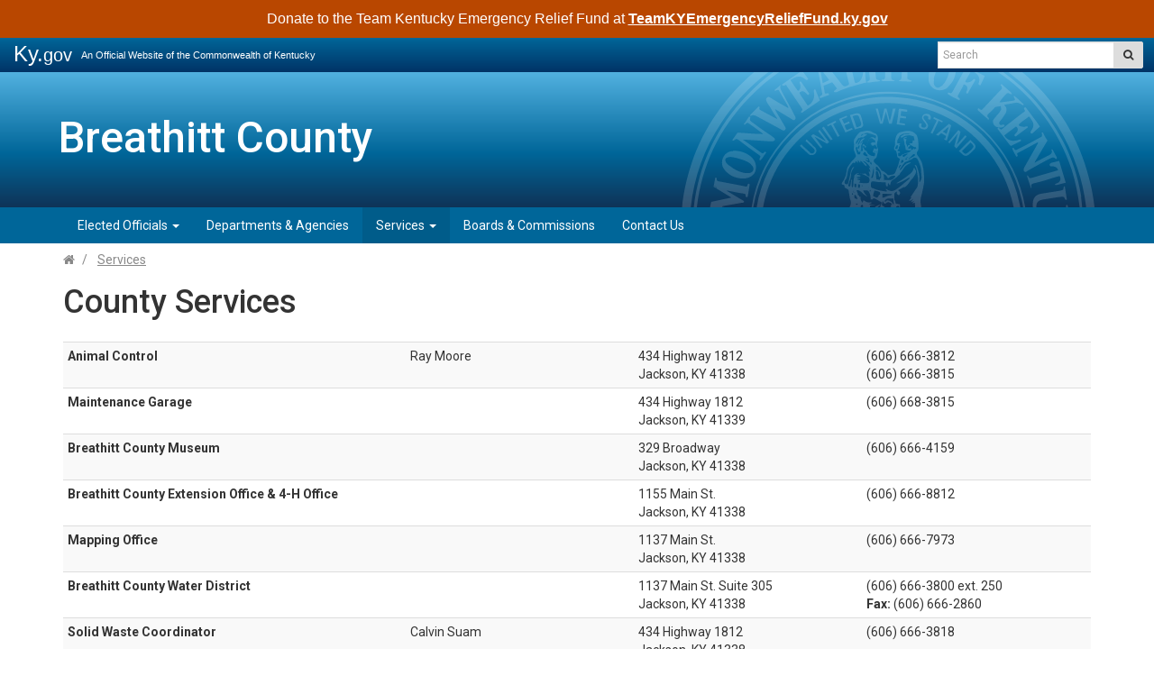

--- FILE ---
content_type: text/html; charset=utf-8
request_url: https://breathittcounty.ky.gov/services/Pages/services.aspx
body_size: 34762
content:

<!DOCTYPE html>
<html xmlns:o="urn:schemas-microsoft-com:office:office" __expr-val-dir="ltr" lang="en-us" dir="ltr">
    <head><meta http-equiv="X-UA-Compatible" content="IE=10" /><meta name="GENERATOR" content="Microsoft SharePoint" /><meta name="progid" content="SharePoint.WebPartPage.Document" /><meta http-equiv="Content-Type" content="text/html; charset=utf-8" /><meta http-equiv="Expires" content="0" /><meta name="viewport" content="width=device-width, initial-scale=1.0" /><title>
	
    
    County Services - 
        
    Breathitt County
</title><link rel="stylesheet" type="text/css" href="/_layouts/15/1033/styles/minimalv4.css?rev=1KbXyVb1yEcbGrQYTR%2FLTA%3D%3DTAG0"/>
<link rel="stylesheet" type="text/css" href="/_layouts/15/1033/styles/layouts.css?rev=f9SkE%2BC%2BTBpzlgPcwqsYrQ%3D%3DTAG0"/>
<link rel="stylesheet" type="text/css" href="/_layouts/15/1033/styles/Themable/corev15.css?rev=VY%2BwyEmZ4VeBNMq6%2BgwRaA%3D%3DTAG0"/>
<script type="text/javascript" src="/_layouts/15/1033/initstrings.js?rev=2WxjgxyM2qXGgY9r2nHW8A%3D%3DTAG0"></script>
<script type="text/javascript" src="/_layouts/15/init.js?rev=7%2Bi%2B3tgD2LDbh1Baxp2O1Q%3D%3DTAG0"></script>
<script type="text/javascript" src="/ScriptResource.axd?d=e-Pg8QL8OPnNYzXBUCt541DtbN4Vw845dfh5Tq3EOS9xarNtTlupFUxkBuEDWtAW93BJ3kwNhV8fAwXDDcymjd3I9JTtiROgw-P7kBcUB8Awyt5YEzM3563NSiuMH9Mte5gYqZvAxCbG_TEdKdNiHQMcS-dmXngVn6kAqqLX5qZYCuRiiEUiD5XrMjRF7we70&amp;t=32e5dfca"></script>
<script type="text/javascript" src="/_layouts/15/blank.js?rev=HJiPPQ2mJ5KibRUhYLIMBg%3D%3DTAG0"></script>
<script type="text/javascript" src="/ScriptResource.axd?d=HoDk6vXl3SQ1WBibfh_V1ihAwspVl2F1Y5dNTthGfC8lO9LIjxhNtmCz8TfhxXZp1m1XFx6dgIPX52hap6eLnAIIIzQWGDuVLUPYqC5wOk5ojhq2HYTypB8Rg6_xpoTvJvbyxu0xK49yorlHPjSYhx245M5e1RqPgyBAR1TCsvd5XV9yzPsVIj9l_nWs3nXn0&amp;t=32e5dfca"></script>
<script type="text/javascript">RegisterSod("require.js", "\u002f_layouts\u002f15\u002frequire.js?rev=4UhLIF\u00252FezOvmGnh\u00252Fs0LLpA\u00253D\u00253DTAG0");</script>
<script type="text/javascript">RegisterSod("strings.js", "\u002f_layouts\u002f15\u002f1033\u002fstrings.js?rev=k\u00252FSaOdWtcHDDvsb\u00252FUFykOA\u00253D\u00253DTAG0");</script>
<script type="text/javascript">RegisterSod("sp.res.resx", "\u002f_layouts\u002f15\u002f1033\u002fsp.res.js?rev=wAoMiKx7gNtLcYzRgm0ujg\u00253D\u00253DTAG0");</script>
<script type="text/javascript">RegisterSod("sp.runtime.js", "\u002f_layouts\u002f15\u002fsp.runtime.js?rev=HwiQ1iHGkDDOCX5Sxjy\u00252Bzg\u00253D\u00253DTAG0");RegisterSodDep("sp.runtime.js", "sp.res.resx");</script>
<script type="text/javascript">RegisterSod("sp.js", "\u002f_layouts\u002f15\u002fsp.js?rev=t3ZbBIivXzfYBDJWXnlIjA\u00253D\u00253DTAG0");RegisterSodDep("sp.js", "sp.runtime.js");RegisterSodDep("sp.js", "sp.ui.dialog.js");RegisterSodDep("sp.js", "sp.res.resx");</script>
<script type="text/javascript">RegisterSod("sp.init.js", "\u002f_layouts\u002f15\u002fsp.init.js?rev=\u00252BBRBbuLnXMVe06be2Lk\u00252BUw\u00253D\u00253DTAG0");</script>
<script type="text/javascript">RegisterSod("sp.ui.dialog.js", "\u002f_layouts\u002f15\u002fsp.ui.dialog.js?rev=AmqAYtyp0S5FyRW9b\u00252B6PgA\u00253D\u00253DTAG0");RegisterSodDep("sp.ui.dialog.js", "sp.init.js");RegisterSodDep("sp.ui.dialog.js", "sp.res.resx");</script>
<script type="text/javascript">RegisterSod("core.js", "\u002f_layouts\u002f15\u002fcore.js?rev=4RzQQSXzB3511SPniC8Nkw\u00253D\u00253DTAG0");RegisterSodDep("core.js", "strings.js");</script>
<script type="text/javascript">RegisterSod("core.js", "\u002f_layouts\u002f15\u002fcore.js?rev=4RzQQSXzB3511SPniC8Nkw\u00253D\u00253DTAG0");RegisterSodDep("core.js", "strings.js");</script>
<script type="text/javascript">RegisterSod("userprofile", "\u002f_layouts\u002f15\u002fsp.userprofiles.js?rev=cx6U8sP\u00252ByP0OFLjk6ekyIg\u00253D\u00253DTAG0");RegisterSodDep("userprofile", "sp.runtime.js");</script>
<script type="text/javascript">RegisterSod("mQuery.js", "\u002f_layouts\u002f15\u002fmquery.js?rev=wKeyFugfCPGQqCVnH3mM0A\u00253D\u00253DTAG0");</script>
<script type="text/javascript">RegisterSod("followingcommon.js", "\u002f_layouts\u002f15\u002ffollowingcommon.js?rev=l8\u00252FNuVGbCd5mXg6VbOdPVw\u00253D\u00253DTAG0");RegisterSodDep("followingcommon.js", "strings.js");RegisterSodDep("followingcommon.js", "sp.js");RegisterSodDep("followingcommon.js", "userprofile");RegisterSodDep("followingcommon.js", "core.js");RegisterSodDep("followingcommon.js", "mQuery.js");</script>
<script type="text/javascript">RegisterSod("profilebrowserscriptres.resx", "\u002f_layouts\u002f15\u002f1033\u002fprofilebrowserscriptres.js?rev=qwf69WaVc1mYlJLXqmZmVA\u00253D\u00253DTAG0");</script>
<script type="text/javascript">RegisterSod("sp.ui.mysitecommon.js", "\u002f_layouts\u002f15\u002fsp.ui.mysitecommon.js?rev=ESfdKdpUdsrVD7ocyI0ogw\u00253D\u00253DTAG0");RegisterSodDep("sp.ui.mysitecommon.js", "sp.init.js");RegisterSodDep("sp.ui.mysitecommon.js", "sp.runtime.js");RegisterSodDep("sp.ui.mysitecommon.js", "userprofile");RegisterSodDep("sp.ui.mysitecommon.js", "profilebrowserscriptres.resx");</script>
<script type="text/javascript">RegisterSod("browserScript", "\u002f_layouts\u002f15\u002fie55up.js?rev=q7j0mn4pko8y6ONYc8fXRA\u00253D\u00253DTAG0");RegisterSodDep("browserScript", "strings.js");</script>
<script type="text/javascript">RegisterSod("sp.core.js", "\u002f_layouts\u002f15\u002fsp.core.js?rev=6ObNst\u00252BLkk4m\u00252BXhRbdM2vg\u00253D\u00253DTAG0");RegisterSodDep("sp.core.js", "strings.js");RegisterSodDep("sp.core.js", "sp.init.js");RegisterSodDep("sp.core.js", "core.js");</script>
<script type="text/javascript">RegisterSod("clienttemplates.js", "\u002f_layouts\u002f15\u002fclienttemplates.js?rev=ufVnw2qyl8IVshajtd128A\u00253D\u00253DTAG0");</script>
<script type="text/javascript">RegisterSod("inplview", "\u002f_layouts\u002f15\u002finplview.js?rev=b38\u00252FHgI6SGFq1Z\u00252BVhBJhHg\u00253D\u00253DTAG0");RegisterSodDep("inplview", "strings.js");RegisterSodDep("inplview", "core.js");RegisterSodDep("inplview", "clienttemplates.js");RegisterSodDep("inplview", "sp.js");</script>
<link type="text/xml" rel="alternate" href="/services/_vti_bin/spsdisco.aspx" /><link rel="canonical" href="https://breathittcounty.ky.gov:443/services/Pages/services.aspx" />

	<!-- Google tag (gtag.js) GA4 enterprise all sites -->
	<script async src="https://www.googletagmanager.com/gtag/js?id=G-RMEPDBYF49"></script>
	<script>
	  window.dataLayer = window.dataLayer || [];
	  function gtag(){dataLayer.push(arguments);}
	  gtag('js', new Date());
	
	  gtag('config', 'G-RMEPDBYF49');
	</script>        
	
	<!-- Google tag (gtag.js) -->
	<script async src="https://www.googletagmanager.com/gtag/js?id=G-RGYPZ23L77"></script>
	<script>
	  window.dataLayer = window.dataLayer || [];
	  function gtag(){dataLayer.push(arguments);}
	  gtag('js', new Date());
	
	  gtag('config', 'G-RGYPZ23L77');
	</script>

        
    
        <!-- Enterprise Javascript and CSS -->
        <link rel="stylesheet" href="https://cdnjs.cloudflare.com/ajax/libs/jasny-bootstrap/3.1.3/css/jasny-bootstrap.min.css" /><link rel="stylesheet" href="https://cdnjs.cloudflare.com/ajax/libs/font-awesome/4.7.0/css/font-awesome.min.css" /><link href="https://secure.kentucky.gov/enterprise/styles/agency-enterprise-sp2013.min.css" rel="stylesheet" /><script src="https://secure.kentucky.gov/enterprise/scripts/enterprise-loader.min.js?jq=true" type="text/javascript"></script>
        <!-- Placeholder for Agency Stylesheets and Scripts-->
   
    
    <link href="/Style%20Library/agency.min.css" rel="stylesheet" />
    <link rel="apple-touch-icon" sizes="57x57" href="/Style%20Library/favicons/apple-touch-icon-57x57.png" /><link rel="apple-touch-icon" sizes="60x60" href="/Style%20Library/favicons/apple-touch-icon-60x60.png" /><link rel="apple-touch-icon" sizes="72x72" href="/Style%20Library/favicons/apple-touch-icon-72x72.png" /><link rel="apple-touch-icon" sizes="76x76" href="/Style%20Library/favicons/apple-touch-icon-76x76.png" /><link rel="apple-touch-icon" sizes="114x114" href="/Style%20Library/favicons/apple-touch-icon-114x114.png" /><link rel="apple-touch-icon" sizes="120x120" href="/Style%20Library/favicons/apple-touch-icon-120x120.png" /><link rel="apple-touch-icon" sizes="144x144" href="/Style%20Library/favicons/apple-touch-icon-144x144.png" /><link rel="apple-touch-icon" sizes="152x152" href="/Style%20Library/favicons/apple-touch-icon-152x152.png" /><link rel="apple-touch-icon" sizes="180x180" href="/Style%20Library/favicons/apple-touch-icon-180x180.png" /><link rel="icon" type="image/png" href="/Style%20Library/favicons/favicon-32x32.png" sizes="32x32" /><link rel="icon" type="image/png" href="/Style%20Library/favicons/favicon-194x194.png" sizes="194x194" /><link rel="icon" type="image/png" href="/Style%20Library/favicons/favicon-96x96.png" sizes="96x96" /><link rel="icon" type="image/png" href="/Style%20Library/favicons/android-chrome-192x192.png" sizes="192x192" /><link rel="icon" type="image/png" href="/Style%20Library/favicons/favicon-16x16.png" sizes="16x16" /><link rel="manifest" href="/Style%20Library/favicons/manifest.json" /><link rel="shortcut icon" href="/Style%20Library/favicons/favicon.ico" /><meta name="msapplication-TileColor" content="#ffffff" /><meta name="msapplication-TileImage" content="/Style%20Library/favicons/mstile-144x144.png" /><meta name="msapplication-config" content="/Style%20Library/favicons/browserconfig.xml" /><meta name="theme-color" content="#ffffff" />
<!-- Enterprise Google Analytics -->
<script>
    (function (i, s, o, g, r, a, m) {
        i['GoogleAnalyticsObject'] = r; i[r] = i[r] || function () {
            (i[r].q = i[r].q || []).push(arguments)
        }, i[r].l = 1 * new Date(); a = s.createElement(o),
        m = s.getElementsByTagName(o)[0]; a.async = 1; a.src = g; m.parentNode.insertBefore(a, m)
    })(window, document, 'script', '//www.google-analytics.com/analytics.js', 'ga');

    ga('create', 'UA-67923208-1', 'auto');
    ga('send', 'pageview');

</script>

        <!--[if lt IE 9]>
        <script src="https://oss.maxcdn.com/html5shiv/3.7.2/html5shiv.min.js"></script>
        <script src="https://oss.maxcdn.com/respond/1.4.2/respond.min.js"></script>
        <![endif]-->
        <link href="/Style Library/ribbon-styles.css" rel="stylesheet" /></head>
<body onload="javascript:if (typeof(_spBodyOnLoadWrapper) != &#39;undefined&#39;) _spBodyOnLoadWrapper();" class="brwsr-chrome-142">
<div class="Top-Nav">
    
<div class="One-Col-Layout"><form method="post" action="./services.aspx" onsubmit="javascript:return WebForm_OnSubmit();" id="aspnetForm">
<div class="aspNetHidden">
<input type="hidden" name="_wpcmWpid" id="_wpcmWpid" value="" />
<input type="hidden" name="wpcmVal" id="wpcmVal" value="" />
<input type="hidden" name="MSOWebPartPage_PostbackSource" id="MSOWebPartPage_PostbackSource" value="" />
<input type="hidden" name="MSOTlPn_SelectedWpId" id="MSOTlPn_SelectedWpId" value="" />
<input type="hidden" name="MSOTlPn_View" id="MSOTlPn_View" value="0" />
<input type="hidden" name="MSOTlPn_ShowSettings" id="MSOTlPn_ShowSettings" value="False" />
<input type="hidden" name="MSOGallery_SelectedLibrary" id="MSOGallery_SelectedLibrary" value="" />
<input type="hidden" name="MSOGallery_FilterString" id="MSOGallery_FilterString" value="" />
<input type="hidden" name="MSOTlPn_Button" id="MSOTlPn_Button" value="none" />
<input type="hidden" name="__EVENTTARGET" id="__EVENTTARGET" value="" />
<input type="hidden" name="__EVENTARGUMENT" id="__EVENTARGUMENT" value="" />
<input type="hidden" name="__REQUESTDIGEST" id="__REQUESTDIGEST" value="noDigest" />
<input type="hidden" name="MSOSPWebPartManager_DisplayModeName" id="MSOSPWebPartManager_DisplayModeName" value="Browse" />
<input type="hidden" name="MSOSPWebPartManager_ExitingDesignMode" id="MSOSPWebPartManager_ExitingDesignMode" value="false" />
<input type="hidden" name="MSOWebPartPage_Shared" id="MSOWebPartPage_Shared" value="" />
<input type="hidden" name="MSOLayout_LayoutChanges" id="MSOLayout_LayoutChanges" value="" />
<input type="hidden" name="MSOLayout_InDesignMode" id="MSOLayout_InDesignMode" value="" />
<input type="hidden" name="_wpSelected" id="_wpSelected" value="" />
<input type="hidden" name="_wzSelected" id="_wzSelected" value="" />
<input type="hidden" name="MSOSPWebPartManager_OldDisplayModeName" id="MSOSPWebPartManager_OldDisplayModeName" value="Browse" />
<input type="hidden" name="MSOSPWebPartManager_StartWebPartEditingName" id="MSOSPWebPartManager_StartWebPartEditingName" value="false" />
<input type="hidden" name="MSOSPWebPartManager_EndWebPartEditing" id="MSOSPWebPartManager_EndWebPartEditing" value="false" />
<input type="hidden" name="__VIEWSTATE" id="__VIEWSTATE" value="/[base64]/h1nNIdcqe+Np9p" />
</div>

<script type="text/javascript">
//<![CDATA[
var theForm = document.forms['aspnetForm'];
if (!theForm) {
    theForm = document.aspnetForm;
}
function __doPostBack(eventTarget, eventArgument) {
    if (!theForm.onsubmit || (theForm.onsubmit() != false)) {
        theForm.__EVENTTARGET.value = eventTarget;
        theForm.__EVENTARGUMENT.value = eventArgument;
        theForm.submit();
    }
}
//]]>
</script>


<script src="/WebResource.axd?d=xQt5EzADDxmaBEaga64SgoXneuKRqj2amJopBuERwryv7GBB7K91xGZvEPDbKWvxhcyUfHi-pMtNRSZp5ttMonLWfCYMkyVnydGqM2VY_7c1&amp;t=638901627720898773" type="text/javascript"></script>


<script type="text/javascript">
//<![CDATA[
var MSOWebPartPageFormName = 'aspnetForm';
var g_presenceEnabled = true;
var g_wsaEnabled = false;

var g_correlationId = '3541f0a1-aa5a-50d4-ca08-32c357571e75';
var g_wsaQoSEnabled = false;
var g_wsaQoSDataPoints = [];
var g_wsaRUMEnabled = false;
var g_wsaLCID = 1033;
var g_wsaListTemplateId = 850;
var g_wsaSiteTemplateId = 'CMSPUBLISHING#0';
var _fV4UI=true;var _spPageContextInfo = {webServerRelativeUrl: "\u002fservices", webAbsoluteUrl: "https:\u002f\u002fbreathittcounty.ky.gov\u002fservices", siteAbsoluteUrl: "https:\u002f\u002fbreathittcounty.ky.gov", serverRequestPath: "\u002fservices\u002fPages\u002fservices.aspx", layoutsUrl: "_layouts\u002f15", webTitle: "Services", webTemplate: "39", tenantAppVersion: "0", isAppWeb: false, Has2019Era: true, webLogoUrl: "_layouts\u002f15\u002fimages\u002fsiteicon.png", webLanguage: 1033, currentLanguage: 1033, currentUICultureName: "en-US", currentCultureName: "en-US", clientServerTimeDelta: new Date("2026-01-24T21:26:13.2877904Z") - new Date(), updateFormDigestPageLoaded: new Date("2026-01-24T21:26:13.2877904Z"), siteClientTag: "5$$16.0.5535.1001", crossDomainPhotosEnabled:false, webUIVersion:15, webPermMasks:{High:16,Low:196673},pageListId:"{75a70b13-05aa-4558-98ac-ee84753467b9}",pageItemId:1, pagePersonalizationScope:1, alertsEnabled:true, customMarkupInCalculatedFieldDisabled: true, siteServerRelativeUrl: "\u002f", allowSilverlightPrompt:'True', isSiteAdmin: false};var L_Menu_BaseUrl="/services";
var L_Menu_LCID="1033";
var L_Menu_SiteTheme="null";
document.onreadystatechange=fnRemoveAllStatus; function fnRemoveAllStatus(){removeAllStatus(true)};Flighting.ExpFeatures = [480215056,1880287568,1561350208,302071836,3212816,69472768,4194310,-2113396707,268502022,-872284160,1049232,-2147421952,65536,65536,2097472,917504,-2147474174,1372324107,67108882,0,0,-2147483648,2097152,0,0,32768,0,0,0,0,0,0,0,0,0,0,0,0,0,0,0,0,0,0,0,0,0,0,0,0,0,0,0,0,0,0,0,0,0,0,0,0,0,0,0,0,0,0,0,0,0,0,0,0,0,0,0,0,0,0,0,0,0,0,32768]; (function()
{
    if(typeof(window.SP) == "undefined") window.SP = {};
    if(typeof(window.SP.YammerSwitch) == "undefined") window.SP.YammerSwitch = {};

    var ysObj = window.SP.YammerSwitch;
    ysObj.IsEnabled = false;
    ysObj.TargetYammerHostName = "www.yammer.com";
} )(); //]]>
</script>

<script src="/_layouts/15/blank.js?rev=HJiPPQ2mJ5KibRUhYLIMBg%3D%3DTAG0" type="text/javascript"></script>
<script type="text/javascript">
//<![CDATA[
(function(){

        if (typeof(_spBodyOnLoadFunctions) === 'undefined' || _spBodyOnLoadFunctions === null) {
            return;
        }
        _spBodyOnLoadFunctions.push(function() {
            SP.SOD.executeFunc('core.js', 'FollowingDocument', function() { FollowingDocument(); });
        });
    })();(function(){

        if (typeof(_spBodyOnLoadFunctions) === 'undefined' || _spBodyOnLoadFunctions === null) {
            return;
        }
        _spBodyOnLoadFunctions.push(function() {
            SP.SOD.executeFunc('core.js', 'FollowingCallout', function() { FollowingCallout(); });
        });
    })();if (typeof(DeferWebFormInitCallback) == 'function') DeferWebFormInitCallback();function WebForm_OnSubmit() {
UpdateFormDigest('\u002fservices', 1440000);if (typeof(_spFormOnSubmitWrapper) != 'undefined') {return _spFormOnSubmitWrapper();} else {return true;};
return true;
}
//]]>
</script>

						<div class="aspNetHidden">

							<input type="hidden" name="__VIEWSTATEGENERATOR" id="__VIEWSTATEGENERATOR" value="C9280E74" />
						</div><script type="text/javascript">
//<![CDATA[
Sys.WebForms.PageRequestManager._initialize('ctl00$ctl00$ScriptManager', 'aspnetForm', [], [], [], 90, 'ctl00$ctl00');
//]]>
</script>
<script type="text/javascript">//<![CDATA[
        var formDigestElement = document.getElementsByName('__REQUESTDIGEST')[0];
        if (!((formDigestElement == null) || (formDigestElement.tagName.toLowerCase() != 'input') || (formDigestElement.type.toLowerCase() != 'hidden') ||
            (formDigestElement.value == null) || (formDigestElement.value.length <= 0)))
        {
            formDigestElement.value = '0xCE9FAAB1B3A23929DD3846E2A573891F3AFFD79294EE2F1E96A823BF50FE7AEE70B6BA75F8DC8CDAC3251A7833B6637E1F9230BDBB55E207411F4F0BB7B287B1,24 Jan 2026 21:26:13 -0000';_spPageContextInfo.updateFormDigestPageLoaded = new Date();
        }
        //]]>
        </script><a href="#mainNavContent" class="sr-only">Skip to main navigation</a> <a href="#bodyContent" class="sr-only">Skip to main content</a> <!-- SharePoint Ribbon --><! -- End SharePoint Ribbon --><!-- Kentucky.gov Portal Bar --><div class="outerHeader"><div class="portal-BarInsert"><div class="navbar navbar-inverse navbar-portalbar-v3"><div class="container-fluid"><div class="navbar-header pull-left"><a class="navbar-brand" href="http://kentucky.gov">Ky.<small>gov</small></a> <p class="navbar-text navbar-text-kytagline hidden-xs">An Official Website of the Commonwealth of Kentucky</p></div><div class="search"><div class="navbar-right search-insert"></div></div></div></div></div><!-- Agency Header --><header id="top" class="header-row">
    
    <div class="outerContainer headerRow">
    	<div class="headerBackground"></div>
        <div class="container">
            
            <a href="/">
            <span class="header-title-description">
			Breathitt County<small>
        </small></span></a>
         <button type="button" class="navbar-toggle offcanvas-button pull-right collapsed" data-toggle="offcanvas" data-target=".navbar-offcanvas" data-canvas="body">
          
            <span class="icon-bars"><span></span></span><span class="menu">Menu</span>
            </button>
	</div>
    </div>
    <div class="outerContainer mainNavRow">
        <div class="container">
            <nav role="navigation" class="navbar navbar-default" id="mainNavContent">
                <!-- Collection of nav links and other content for toggling -->
                <div class="navbar-offcanvas navmenu-fixed-right offcanvas">
                    
	<ul class="nav navbar-nav sm" IconColorClass="icon-black" DisableOverviewLink="false" HomeLinkTextMode="PageTitle" UseSeparateCSS="True" UseSimpleRendering="True">
		<li class="dropdown">
			<a href="/elected/Pages/officials.aspx" class="dropdown-toggle" data-toggle="dropdown">Elected Officials <span class='caret'></span></a>

			<ul class="dropdown-menu">
				<li>
					<a href="/elected/Pages/officials.aspx">Elected Officials</a>

				</li>
				<li>
					<a href="/elected/Pages/court.aspx">Fiscal Court</a>

				</li>
				<li>
					<a href="/elected/Pages/commissioners.aspx">Magistrates</a>

				</li>
				<li>
					<a href="/elected/Pages/constables.aspx">Constables</a>

				</li>
				<li>
					<a href="/elected/Pages/other-officials.aspx">Other Officials</a>

				</li>
				<li>
					<a href="/elected/Pages/jackson.aspx">City of Jackson</a>

				</li>
				<li>
					<a href="/elected/Pages/legislators.aspx">State Legislators</a>

				</li>
			</ul>
		</li>
		<li>
			<a href="/Pages/departments.aspx">Departments &amp; Agencies</a>

		</li>
		<li class="active dropdown">
			<a href="/services/Pages/services.aspx" class="dropdown-toggle" data-toggle="dropdown">Services <span class='caret'></span></a>

			<ul class="dropdown-menu">
				<li class=" active">
					<a href="/services/Pages/services.aspx">County Services</a>

				</li>
				<li>
					<a href="/services/Pages/jackson.aspx">City of Jackson</a>

				</li>
				<li>
					<a href="/services/Pages/education.aspx">Educational</a>

				</li>
			</ul>
		</li>
		<li>
			<a href="/Pages/boards.aspx">Boards &amp; Commissions</a>

		</li>
		<li>
			<a href="/Pages/contact.aspx">Contact Us</a>

		</li>
	</ul>
                    
                </div>
            </nav>
           
        </div>
    </div>
    
    </header></div>


    
    <div class="outerContainer bodyRow">
  	   
    <div class="outerContainer breadcrumbRow hidden-print">
        <div class="container">
	        <ul class="breadcrumb">

	<li>
		<a href="/Pages/index.aspx"><i class='fa fa-home'></i></a>
	</li>
	<li>
		<a href="/services/Pages/services.aspx" class="active">Services</a>
	</li>
</ul>
        </div>
    </div>
    
        <div class="container mainContentArea mainContent" id="bodyContent">
            
    
   
      <h1 class="pageTitle">County Services</h1>
        <div id="WideWebPartZoneTop" class="AspNet-WebPartZone-Vertical">

		</div>
	
        <div id="ctl00_ctl00_PlaceHolderContentFromChild_PlaceHolderContent_ctl01_label" style='display:none'>Main Content</div><div id="ctl00_ctl00_PlaceHolderContentFromChild_PlaceHolderContent_ctl01__ControlWrapper_RichHtmlField" class="ms-rtestate-field" style="display:inline" aria-labelledby="ctl00_ctl00_PlaceHolderContentFromChild_PlaceHolderContent_ctl01_label"><table class="table table-condensed table-striped table-reflow-css"><tbody><tr><td data-title="Title" width="33%" style="font-weight&#58;bold;">​​​Animal Control</td><td data-title="Name" width="22%">Ray Moore</td><td data-title="Address" width="22%">434 Highway 1812<br>Jackson, KY 41338</td><td data-title="Phone" width="22%">(606) 666-3812<br>(606) 666-3815</td></tr><tr><td data-title="Title" width="33%" style="font-weight&#58;bold;">Maintenance Garage</td><td data-title="Name" width="22%"></td><td data-title="Address" width="22%">434 Highway 1812<br>Jackson, KY 41339</td><td data-title="Phone" width="22%">(606) 668-3815</td></tr><tr><td data-title="Title" width="33%" style="font-weight&#58;bold;">Breathitt County Museum</td><td data-title="Name" width="22%"></td><td data-title="Address" width="22%">329 Broadway<br>Jackson, KY 41338</td><td data-title="Phone" width="22%">(606) 666-4159</td></tr><tr><td data-title="Title" width="33%" style="font-weight&#58;bold;">Breathitt County Extension Office &amp; 4-H Office</td><td data-title="Name" width="22%"></td><td data-title="Address" width="22%">1155 Main St.<br>Jackson, KY 41338</td><td data-title="Phone" width="22%">(606) 666-8812</td></tr><tr><td data-title="Title" width="33%" style="font-weight&#58;bold;">Mapping Office</td><td data-title="Name" width="22%"></td><td data-title="Address" width="22%">1137 Main St.<br>Jackson, KY 41338</td><td data-title="Phone" width="22%">(606) 666-7973</td></tr><tr><td data-title="Title" width="33%" style="font-weight&#58;bold;">Breathitt County Water District</td><td data-title="Name" width="22%"></td><td data-title="Address" width="22%">1137 Main St. Suite 305<br>Jackson, KY 41338</td><td data-title="Phone" width="22%">(606) 666-3800 ext. 250<br><strong>Fax&#58;</strong> (606) 666-2860</td></tr><tr><td data-title="Title" width="33%" style="font-weight&#58;bold;">Solid Waste Coordinator</td><td data-title="Name" width="22%">Calvin Suam</td><td data-title="Address" width="22%">434 Highway 1812<br>Jackson, KY 41338</td><td data-title="Phone" width="22%">(606) 666-3818</td></tr></tbody></table>​​​</div>
        <div id="MainContentWebPartZoneBottom" class="AspNet-WebPartZone-Vertical">

			</div>
		
 <div id="ctl00_ctl00_PlaceHolderContentFromChild_PlaceHolderContent_ctl02_label" style='display:none'>Relative Content</div><div id="ctl00_ctl00_PlaceHolderContentFromChild_PlaceHolderContent_ctl02__ControlWrapper_RichHtmlField" class="ms-rtestate-field" style="display:inline" aria-labelledby="ctl00_ctl00_PlaceHolderContentFromChild_PlaceHolderContent_ctl02_label"></div>
        <div id="RelativeContentWebPartZoneBottom" class="AspNet-WebPartZone-Vertical">

				</div>
			
        <div id="WideWebPartZoneLeft" class="AspNet-WebPartZone-Vertical">

					</div>
				
        <div id="WideWebPartZoneRight" class="AspNet-WebPartZone-Vertical">

						</div>
					
        <div id="WideWebPartZoneBottom" class="AspNet-WebPartZone-Vertical">

							</div>
						
       

       
        </div>
    </div>
    
<footer>
		
<div class="outerContainer footerRow">
			<div class="container">
				
    <div class="outerContainer agencyFooterRow">
            <nav class="agency-footer-links" role="navigation">
                <span><ul class="list-unstyled list-inline agencyFooterLinks"><li><a href="https://breathittcounty.ky.gov/Pages/contact.aspx">Contact</a></li><li><a href="https://breathittcounty.ky.gov/Pages/sitemap.aspx">Site Map</a></li></ul></span>
            </nav>
    </div>
    
     
				
				
<div class="portal-FooterInsert">
					
					
					<div class="outerContainer enterpriseFooterRow">
						
						
						
						<nav class="enterprise-footer-links">
						
						
					<ul class="list-unstyled list-inline">
							
							
							
						<li><a href="http://kentucky.gov/policies/Pages/default.aspx">Policies</a></li>
							
							
							
							<li><a href="http://kentucky.gov/policies/Pages/security.aspx">Security</a></li>
							
							
							
							<li><a href="http://kentucky.gov/policies/Pages/disclaimer.aspx">Disclaimer</a></li>
							
							
							
							<li><a href="http://kentucky.gov/policies/Pages/accessibility.aspx">Accessibility</a></li>
							
							
							
							</ul>
						
						
						</nav>
						
						
				</div>
					
					
					<div class="outerContainer unbridledRow">
						
						
						
				<img alt="Kentucky Unbridled Spirit Logo" src="https://secure.kentucky.gov/enterprise/images/agencyBootstrap/unbridledSpirit-4c.png">
												 
						
  
                </div>
					<div class="outerContainer copyrightRow">
						
						
						
						<p><span class="copyright-text">© 2017 Commonwealth of Kentucky.</span><span class="all-rights-text">All rights reserved.<span></span></span></p>
						
						
						
						<p><span class="kentuckygov-text"><a href="http://www.kentucky.gov">Kentucky.gov</a><span></span></span></p>
						
						
						
						</div>
					
					
					</div>
				
				</div>
		</div>
		</footer>
<!-- Hidden Placeholders -->
<div class="hidden" style="display:none;">






    

    
    </div>
    <div id="DeveloperDashboard" class="ms-developerdashboard">
        
    </div>
    <!-- Enterprise JS -->
    <script src="https://secure.kentucky.gov/enterprise/scripts/enterprise-loader.min.js?bs=true&amp;jb=true&amp;search=true&amp;smartMenus=true&amp;smartMenusNavbar=true&amp;smartMenusKeyboard=true" type="text/javascript"></script>
    <script type="text/javascript">
        (function ($) {
            $.fn.insertFooterBar = function (options) {
                var settings = $.extend({
                    bootstrapVersion: '',
                    unbridledLogoPath: ''
                }, options);
                return this.each(function () {
                });
            }
            $.fn.insertPortalBar = function (options) {
                var settings = $.extend({
                    bootstrapVersion: ''
                }, options);

                return this.each(function () {
                });
            }
        }(jQuery));
        jQuery(document).ready(function () { jQuery('body').searchForm({ defaultFormTarget: '.search-insert', bootstrapVersion: 'v3' }); });
    </script>
<div style='display:none' id='hidZone'><menu class="ms-hide">
							<ie:menuitem id="MSOMenu_Help" iconsrc="/_layouts/15/images/HelpIcon.gif" onmenuclick="MSOWebPartPage_SetNewWindowLocation(MenuWebPart.getAttribute('helpLink'), MenuWebPart.getAttribute('helpMode'))" text="Help" type="option" style="display:none">

							</ie:menuitem>
						</menu></div>
						
<script type="text/javascript">
//<![CDATA[
var _spFormDigestRefreshInterval = 1440000; IsSPSocialSwitchEnabled = function() { return true; };var _fV4UI = true;
function _RegisterWebPartPageCUI()
{
    var initInfo = {editable: false,isEditMode: false,allowWebPartAdder: false,listId: "{75a70b13-05aa-4558-98ac-ee84753467b9}",itemId: 1,recycleBinEnabled: true,enableMinorVersioning: true,enableModeration: false,forceCheckout: true,rootFolderUrl: "\u002fservices\u002fPages",itemPermissions:{High:16,Low:196673}};
    SP.Ribbon.WebPartComponent.registerWithPageManager(initInfo);
    var wpcomp = SP.Ribbon.WebPartComponent.get_instance();
    var hid;
    hid = document.getElementById("_wpSelected");
    if (hid != null)
    {
        var wpid = hid.value;
        if (wpid.length > 0)
        {
            var zc = document.getElementById(wpid);
            if (zc != null)
                wpcomp.selectWebPart(zc, false);
        }
    }
    hid = document.getElementById("_wzSelected");
    if (hid != null)
    {
        var wzid = hid.value;
        if (wzid.length > 0)
        {
            wpcomp.selectWebPartZone(null, wzid);
        }
    }
};
function __RegisterWebPartPageCUI() {
ExecuteOrDelayUntilScriptLoaded(_RegisterWebPartPageCUI, "sp.ribbon.js");}
_spBodyOnLoadFunctionNames.push("__RegisterWebPartPageCUI");var __wpmExportWarning='This Web Part Page has been personalized. As a result, one or more Web Part properties may contain confidential information. Make sure the properties contain information that is safe for others to read. After exporting this Web Part, view properties in the Web Part description file (.WebPart) by using a text editor such as Microsoft Notepad.';var __wpmCloseProviderWarning='You are about to close this Web Part.  It is currently providing data to other Web Parts, and these connections will be deleted if this Web Part is closed.  To close this Web Part, click OK.  To keep this Web Part, click Cancel.';var __wpmDeleteWarning='You are about to permanently delete this Web Part.  Are you sure you want to do this?  To delete this Web Part, click OK.  To keep this Web Part, click Cancel.';//]]>
</script>
</form>

</div>
</div>
<script type='text/javascript'>jQuery(document).ready(function () { jQuery('.portal-FooterInsert').insertFooterBar({ bootstrapVersion: 'v3', unbridledLogoPath: window.location.protocol + "//" + KYSuffix + '/enterprise/images/agencyBootstrap/unbridledSpirit-4c.png' }); });</script>
<script type="text/javascript" src="/Style%20Library/agency.js"></script>

<span id="DeltaPlaceHolderUtilityContent">

</span>
<script type="text/javascript">// <![CDATA[ 

var g_Workspace = "s4-workspace";// ]]>
</script>
<!-- Suppress Chrome/ActiveX prompt -->
<script type="text/javascript">
    function ProcessImn() { }
    function ProcessImnMarkers() { }
</script>
<script type="text/javascript" src="https://kentucky.gov/Style%20Library/alert.js"></script>
</body>
</html>



--- FILE ---
content_type: text/css
request_url: https://breathittcounty.ky.gov/Style%20Library/agency.min.css
body_size: 2203
content:
@media only screen and (min-width:100px){body{background-color:#fff;color:#333}h1,h2,h3,h4,h5,h6{color:#333;margin-bottom:.67em}hr{border-top:2px solid #ddd}.navbar-portalbar-v3 .governor,.navbar-portalbar-v3 .icon-stack .icon-kygov-text{color:#fff}.navbar-portalbar-v3{background-color:#069;background:linear-gradient(to bottom,#069 0,#036 100%);border-color:#001933}.navbar-portalbar-v3 .navbar-toggle,.navbar-portalbar-v3 .navbar-toggle:active,.navbar-portalbar-v3 .navbar-toggle:focus,.navbar-portalbar-v3 .navbar-toggle:hover{background:#036;background:rgba(0,51,102,.4)}.navbar-portalbar-v3 .navbar-nav>li>a{color:#fff;text-shadow:0 1px 0 #001933}.navbar-portalbar-v3 .navbar-brand{color:#fff}.navbar-portalbar-v3 .navbar-nav>.open>a,.navbar-portalbar-v3 .navbar-nav>.open>a:focus,.navbar-portalbar-v3 .navbar-nav>.open>a:hover,.navbar-portalbar-v3 .navbar-nav>li>a:hover{background:#036;background:rgba(0,51,102,.4);color:#fff;text-shadow:0 1px 0 #001933}.navbar-portalbar-v3 .login-toggle,.navbar-portalbar-v3 .navbar-text-kytagline,.navbar-portalbar-v3 .search-toggle{color:#fff}.headerRow .navbar-toggle{background-color:#069;color:#fff}.headerRow .navbar-toggle:hover{background-color:#005c8a}.headerRow .navbar-toggle .icon-bars span,.headerRow .navbar-toggle .icon-bars span:after,.headerRow .navbar-toggle .icon-bars span:before{background:#fff}.mainNavRow,.mainNavRow .container,.navbar-default{background-color:#069}.navbar-default .navbar-nav>li>a,.navbar-default .navbar-nav>li>a:focus,.navbar-default .navbar-nav>li>a:hover{color:#fff}.navbar-default .navbar-nav>.active>a,.navbar-default .navbar-nav>.active>a:focus,.navbar-default .navbar-nav>.active>a:hover,.navbar-default .navbar-nav>.open>a,.navbar-default .navbar-nav>.open>a:focus,.navbar-default .navbar-nav>.open>a:hover,.navbar-default .navbar-nav>li>a:focus,.navbar-default .navbar-nav>li>a:hover{background-color:#005c8a;color:#fff}.navmenu-fixed-right.offcanvas.in{background-color:#069;border-color:#005c8a}.navmenu-fixed-right.offcanvas.in .has-submenu:after{border-top-color:#fff}.navmenu-fixed-right.offcanvas.in .navbar-nav .open .dropdown-menu>li>a,.navmenu-fixed-right.offcanvas.in a{color:#fff}.navmenu-fixed-right.offcanvas.in .active a,.navmenu-fixed-right.offcanvas.in .active.dropdown,.navmenu-fixed-right.offcanvas.in .dropdown-menu,.navmenu-fixed-right.offcanvas.in a:focus,.navmenu-fixed-right.offcanvas.in a:hover{background-color:#005c8a}.navmenu-fixed-right.offcanvas.in .navbar-nav .open .dropdown-menu>li>a:focus,.navmenu-fixed-right.offcanvas.in .navbar-nav .open .dropdown-menu>li>a:hover{background-color:transparent}.navmenu-fixed-right.offcanvas.in .dropdown.active .dropdown-submenu .dropdown-menu a,.navmenu-fixed-right.offcanvas.in .dropdown.active .dropdown-submenu .has-submenu.highlighted,.navmenu-fixed-right.offcanvas.in .dropdown.open .dropdown-submenu .dropdown-menu a,.navmenu-fixed-right.offcanvas.in .dropdown.open .dropdown-submenu .has-submenu.highlighted{background:#00527a}.dropdown-menu>li>a{padding:10px 15px}.panel-default .panel-heading a{color:#333}footer a,footer a:link,footer a:visited{color:#666}.footerRow,.footerRow>.container{background:#f5f5f5;border-top:1px solid #e8e8e8;color:#666}.alert-warning{background-color:#fdf4b8;border-color:#fdf4b8}.alert-danger{background-color:#f4c4c4;border-color:#f4c4c4}.alert-success{background-color:#bfdf9f;border-color:#bfdf9f}.alert-info{background-color:#cce6e4;border-color:#cce6e4}}.Left-Nav .nav-stacked li a,.navbar-default .navbar-nav>li>a,.navbar-default .navbar-nav>li>a:focus,.navbar-default .navbar-nav>li>a:hover,header .header-title-description{color:#fff}@media only screen and (min-width:768px){header .headerRow{min-height:150px!important}header .header-title-description{font-size:48px;padding-top:50px}.form-table-search{position:relative;float:right;top:30px}.navbar-portalbar-v3 .navbar-nav .open .dropdown-menu .divider{background-color:#036}.navbar-portalbar .nav-collapse .nav>li>a:hover,.navbar-portalbar .navbar-nav .open .dropdown-menu>li>a:focus,.navbar-portalbar-v3 .navbar-nav .open .dropdown-menu>li>a:hover{background:#036;background:rgba(0,51,102,.4);color:#fff;text-shadow:0 1px 0 #001933}.navbar-portalbar-v3 .navbar-collapse .nav>li>a{color:#fff}}header .headerRow{position:relative;min-height:65px;background:#52b1e0;background:-moz-linear-gradient(top,#52b1e0 0,#069 60%,#0f3357 100%);background:-webkit-linear-gradient(top,#52b1e0 0,#069 60%,#0f3357 100%);background:linear-gradient(to bottom,#52b1e0 0,#069 60%,#0f3357 100%);filter:progid:DXImageTransform.Microsoft.gradient( startColorstr='#52b1e0', endColorstr='#0f3357', GradientType=0 )}header .headerBackground{position:absolute;top:0;left:0;right:0;bottom:0;background-image:url(https://secure.test.kentucky.gov/enterprise/images/state-seal-white.svg);background-position:100% 20%;background-repeat:no-repeat;background-size:480px;overflow:hidden;max-width:1170px;margin:0 auto;opacity:.15;filter:alpha(opacity=15)}header .headerRow .container{background-color:transparent}.Left-Nav .nav-stacked,.mainNavRow .container,.navbar-default{background-color:#069}.Left-Nav .has-submenu:after{border-top-color:#fff}.Left-Nav .nav-stacked .open a,.Left-Nav .nav-stacked li a:focus,.Left-Nav .nav-stacked li a:hover{background-color:#005c8a;color:#fff}.Left-Nav .dropdown .has-submenu.highlighted,.Left-Nav .dropdown.active a{background:#005c8a}.Left-Nav .dropdown.active .dropdown-submenu .dropdown-menu a,.Left-Nav .dropdown.active .dropdown-submenu .has-submenu.highlighted{background-color:#00527a}.Left-Nav .dropdown .dropdown-menu{background:#005c8a}.relativeContent{background-color:#fff;color:#333}.mainContentArea a,.relativeContent a{color:#069}.mainContentArea a:visited,.relativeContent a:visited{color:#7a0099}.dropdown-menu>li:first-child,table.no-head thead{display:none}.img-responsive{margin-bottom:15px}.well{margin-top:20px}date{font-style:italic}.image-gallery{list-style:none;margin-left:0}.image-gallery li{float:left;overflow:hidden;position:relative;height:100px;width:100px;margin:3px}.image-gallery li a{background:0 0!important;padding:0!important;margin:0!important}.image-gallery li a .image{position:absolute;top:0;bottom:0;right:0;left:0;background-size:cover;background-repeat:no-repeat;background-position:center}.modal-fs{width:auto;margin:0;top:0!important;bottom:0!important;right:0!important;left:0!important;box-sizing:border-box;border-radius:0;height:auto!important;background-color:rgba(0,0,0,.05);border:0}.modal-fs .modal-body,.modal-fs .modal-body p{position:absolute;bottom:0;right:0;left:0;margin:0;box-sizing:border-box}.modal-fs .modal-body{max-height:none;padding:20px 50px 35px;text-align:center;top:0;border:0}.modal-fs .modal-body p{background-color:rgba(0,0,0,.65);color:#FFF;padding:10px 10px 10px 80px;text-shadow:-1px 1px 2px rgba(0,0,0,.85);z-index:200;min-height:80px;max-height:150px;overflow:scroll}.modal-fs .modal-body .image-bg{background-size:contain;background-position:center;background-repeat:no-repeat;height:93%;vertical-align:middle;position:relative}.modal-fs .modal-body .image-download{background-image:url(Images/download-image.png);background-size:contain;position:absolute;bottom:10px;left:10px;height:50px;width:50px;z-index:201}@media (max-width:480px){.image-gallery{margin:0 auto}.image-gallery li{height:85px;width:31%}}@media (max-width:767px){.modal-fs .modal-body img{height:auto}.modal-fs .modal-body{padding:10px}}.modal-fs .modal-body .btn-move-left,.modal-fs .modal-body .btn-move-right{border:0;box-shadow:none;color:#FFF!important;text-shadow:-2px 2px 4px rgba(0,0,0,.85);font-size:46px;position:absolute;top:40%;background:0 0;outline:0;text-decoration:none;z-index:100}.modal-fs .modal-body .btn-move-left{left:10px}.modal-fs .modal-body .btn-move-right{right:10px}.modal-fs .modal-footer{position:absolute;right:0;left:0;top:0;background-color:transparent;text-align:right;padding:15px;border:0;box-shadow:0}.modal-fs .modal-footer .btn{background-color:transparent;background:rgba(0,0,0,.5);box-shadow:none;border:2px solid #FFF;color:#FFF!important;text-shadow:-1px 1px 0 rgba(0,0,0,.85);border-radius:50%;filter:none;background-image:none;font-size:30px;height:40px;width:40px;padding:0}.modal-fs .modal-footer .btn span{position:relative;bottom:3px}

--- FILE ---
content_type: application/javascript
request_url: https://breathittcounty.ky.gov/Style%20Library/agency.js
body_size: 2510
content:
$('.navbar-offcanvas').bind('show.bs.offcanvas', function () {
    // on show
    $('.navbar-toggle').toggleClass('collapsed');
});
//$('.navbar-offcanvas').bind('shown.bs.offcanvas', function () {});
$('.navbar-offcanvas').bind('hide.bs.offcanvas', function () {
    // on hide tigger, but not triggered when screen is resized.
    $('.navbar-toggle').toggleClass('collapsed');
});

$(document).ready(function () {

    // if site does not use fixed navigation, then comment out fixedNavigation.
    // fixedNavigation();
    setTopPos();

    var masterPage = $('body > div').attr('class');
    switch (masterPage) {
        case 'Top-Nav':
        case 'Left-Nav':
            console.log(masterPage);
            smartMenus();
            break;
        case 'Gov-Nav':
            console.log(masterPage);
            govNav();
            $('.navbar-nav').smartmenus('disable');
            break;
        case 'Combo-Nav':
            console.log(masterPage);
            $('.navbar-nav').smartmenus('disable');
            toggleAdjust();
            footerAdjust();
            dropdownEvent();
            break;
        default:
            console.log('Im not sure what masterpage you are using.');
            smartMenus();
            break;
    }
});

function dropdownEvent() {
    $('#mainNavContent ul.dropdown-menu .dropdown-submenu > a').on('click', function (event) {
        if ($(window).width() < 768) {
            event.preventDefault();
            event.stopPropagation();
            $(this).parent().siblings().removeClass('open');

            if ($(this).parent().hasClass('open')) {
                $(this).parent().removeClass('open');
            }
            else {
                $(this).parent().addClass('open');
            }
        }
    });
}

$(window).resize(function () {
    var masterPage = $('body > div').attr('class');
    if (masterPage == 'Combo-Nav') {
        toggleAdjust();
    }
});

function footerAdjust() {
    $('footer .unbridledRow img').attr('src', 'http://secure.kentucky.gov/enterprise/images/agencyBootstrap/unbridledSpirit-4c.png')
}

function toggleAdjust() {
    if ($(window).width() > 767) {
        // alert('desktop')
        $('.navbar-toggle').addClass('collapsed');
        $('#mainNavContent .navbar-nav > .dropdown a.dropdown-toggle').attr('data-toggle', '')
    } else {
        //alert('mobile')
        $('#mainNavContent .navbar-nav > .dropdown a.dropdown-toggle').attr('data-toggle', 'dropdown');
    }
}


function govNav() {
    if ($(window).width() > 767) {
        $('.navbar-collapse > .nav > .dropdown').hover(function () {
            $(this).addClass('open');
        },
    function () {
        $(this).removeClass('open');
    });
    };

}

function fixedNavigation() {
    // fixing the header to the top of the page
    window.addEventListener('scroll', function (e) {
        var distanceY = window.pageYOffset || document.documentElement.scrollTop,
            shrinkOn = 300;
        if (distanceY > shrinkOn) {
            $('.outerHeader.fixed .header-row').addClass("scrolled");
        } else {
            if ($('.Top-Nav .header-row').hasClass('canvas-slid') === true) {
                if ($(window).width() > 768) {
                    $('.navbar-offcanvas').offcanvas('toggle');
                }
            }
            if ($('.Top-Nav .header-row').hasClass("scrolled")) {
                $('.header-row').removeClass("scrolled");
                $('.navbar-toggle').addClass('collapsed');
            }
        }
    });

    $('body').css('margin-top', $('.outerHeader').outerHeight(true));

}

function smartMenus() {
    $('.navbar-nav').smartmenus({
        subMenusSubOffsetX: 1,
        subMenusSubOffsetY: -8,
        subIndicators: false,
        showOnClick: true
    });
    $('.nav-stacked').smartmenus({
        subMenusSubOffsetX: 1,
        subMenusSubOffsetY: -8,
        subIndicators: false,
        showOnClick: true
    });
}

/* Set edit bar to top of page */
function setTopPos() {
    $(".ms-cui-menu, .ms-cui-tooltip").each(function () {
        var a = $(this).data("origTop") || $(this).position().top;
        $(this).data("origTop", a);
        a += $("#s4-ribbonrow").position().top + $(window).scrollTop();
        $(this).css({
            top: a
        })
    })
}

// Track downloads
(function (i, s, o, g, r, a, m) {
    i['GoogleAnalyticsObject'] = r; i[r] = i[r] || function () {
        (i[r].q = i[r].q || []).push(arguments)
    }, i[r].l = 1 * new Date(); a = s.createElement(o),
    m = s.getElementsByTagName(o)[0]; a.async = 1; a.src = g; m.parentNode.insertBefore(a, m)
})(window, document, 'script', '//www.google-analytics.com/analytics.js', 'ga');

ga('create', 'UA-10594997-1', 'auto');
ga('send', 'pageview');

window.onload = function () {
    var a = document.getElementsByTagName('a');
    for (i = 0; i < a.length; i++) {
        if (a[i].hostname === location.hostname) {
            if (a[i].href.match(/^https?:\/\/.+\.(doc|docx|xls|xlsx|ppt|pptx|pdf|txt|jpg|jpeg|gif)$/i)) {
                //        (function(url) {
                a[i].setAttribute('target', '_blank'); // Webkit Workaround
                a[i].onclick = function () {
                    ga('send', 'event', 'Downloads', 'Click', this.getAttribute('href'));
                };
                //        })(a[i].href);
            }
        }
    }
}


// Tracking outbound links with Google Analytics

function _gaLt(event) {
    var el = event.srcElement || event.target;

    /* Loop up the DOM tree through parent elements if clicked element is not a link (eg: an image inside a link) */
    while (el && (typeof el.tagName == 'undefined' || el.tagName.toLowerCase() != 'a' || !el.href)) {
        el = el.parentNode;
    }

    if (el && el.href) {
        /* link */
        var link = el.href;
        if (link.indexOf(location.host) == -1 && !link.match(/^javascript\:/i)) { /* external link */
            /* HitCallback function to either open link in either same or new window */
            var hitBack = function (link, target) {
                target ? window.open(link, target) : window.location.href = link;
            };
            /* Is target set and not _(self|parent|top)? */
            var target = (el.target && !el.target.match(/^_(self|parent|top)$/i)) ? el.target : false;
            /* send event with callback */
            ga(
                "send", "event", "Outgoing Links", link,
                document.location.pathname + document.location.search,
                { "hitCallback": hitBack(link, target) }
            );

            /* Prevent standard click */
            event.preventDefault ? event.preventDefault() : event.returnValue = !1;
        }

    }
}

/* Attach the event to all clicks in the document after page has loaded */
var w = window;
w.addEventListener ? w.addEventListener("load", function () { document.body.addEventListener("click", _gaLt, !1) }, !1) : w.attachEvent && w.attachEvent("onload", function () { document.body.attachEvent("onclick", _gaLt) });

--- FILE ---
content_type: application/x-javascript
request_url: https://secure.kentucky.gov/SearchCenterProxy/Service.svc/restful/GetScopeSettingsByHostName?hostName=breathittcounty.ky.gov&callback=jQuery112405343611988630581_1769289974470&_=1769289974471
body_size: 966
content:
jQuery112405343611988630581_1769289974470([{"AffiliateApiToken":null,"HostNameLookups":[{"Id":"9a008c01-b1be-4df6-9a7f-39840c6b5221","ScopeId":"c8bd4515-a26f-4a31-a39f-c7d0ab5a4493","deleted":false,"hostName":"breathittcounty.ky.gov"},{"Id":"2554b18a-a0ea-4ad9-ab18-f9ebec3c1205","ScopeId":"c8bd4515-a26f-4a31-a39f-c7d0ab5a4493","deleted":false,"hostName":"breathittcounty-edit.ky.gov"}],"Id":"c8bd4515-a26f-4a31-a39f-c7d0ab5a4493","ResultPageType":1,"SubScopes":[],"Title":"Breathitt County","affiliate":"breathittcounty.ky.gov","agencySearchResultPage":"\/Pages\/search.aspx","collectionId":0,"deleted":false,"portalScopeName":"breathittcounty.ky.gov"},{"AffiliateApiToken":null,"HostNameLookups":[{"Id":"35b630a2-2767-47a4-ab80-1c67558b1ba2","ScopeId":"fd746d73-bd5e-4e8c-a53e-b1fc121547e6","deleted":false,"hostName":"secure.kentucky.gov"},{"Id":"f1be9447-57dc-49dc-ab6b-3fe265c9ffc8","ScopeId":"fd746d73-bd5e-4e8c-a53e-b1fc121547e6","deleted":false,"hostName":"search.kentucky.gov"},{"Id":"1f801d2c-510d-40ec-94dc-94d54c67bcae","ScopeId":"fd746d73-bd5e-4e8c-a53e-b1fc121547e6","deleted":false,"hostName":"kentucky.gov"},{"Id":"7b81e5a2-4eed-4652-9ec6-a45473dc8746","ScopeId":"fd746d73-bd5e-4e8c-a53e-b1fc121547e6","deleted":false,"hostName":"www.kentucky.gov"},{"Id":"f4225339-fc39-4584-a469-e16886d7c3ff","ScopeId":"fd746d73-bd5e-4e8c-a53e-b1fc121547e6","deleted":false,"hostName":"ky.gov"}],"Id":"fd746d73-bd5e-4e8c-a53e-b1fc121547e6","ResultPageType":1,"SubScopes":[],"Title":"Kentucky.gov","affiliate":"search.kentucky.gov","agencySearchResultPage":"https:\/\/www.kentucky.gov\/pages\/search.aspx","collectionId":0,"deleted":false,"portalScopeName":"GENERAL"}]);

--- FILE ---
content_type: image/svg+xml
request_url: https://secure.test.kentucky.gov/enterprise/images/state-seal-white.svg
body_size: 42561
content:
<svg xmlns="http://www.w3.org/2000/svg" width="200" height="200" viewBox="-403 207 200 200" preserveAspectRatio="xMinYMid"><path fill="#FFFFFF" d="M-207.3 300.2c-.3-4.5-1-9-2-13.4-4-18.5-13-34.4-26.4-47.5-17.5-17-38.5-26-62.8-27.3h-9c-13.6.7-26.6 4-38.6 10-22.2 11.3-39.6 31-47.6 54.4-2 6-3.5 12-4.3 18.4l-.6 7.7c0 .2 0 .5-.2.7v7.6l.3 1.8c1.5 23.6 10.6 44 27 60.8 10.8 11 23.7 19 38.5 24 5.6 2 11.4 3.2 17.3 4 3 .4 5.8.7 8.8.8h8.1l8.4-.7c6-.8 12-2 18-4 18.6-6.4 34-17.3 46-33 11.7-15 18.2-32.4 19.4-51.5.2-4.3.2-8.5 0-12.8zm-3.6 6.7c-.3 24.5-8.7 45.6-25.6 63.2-12 12.5-26.6 21-43.5 25.2-4.8 1.2-9.5 2-14.3 2.4-4.6.4-9.3.5-14 .2-12.2-.7-24-3.7-35-9-9-4.6-17.4-10.4-24.6-17.6-12.5-12.5-20.8-27.3-24.7-44.6-1.8-7.8-2.5-15.7-2-23.7.7-16.3 5.5-31.5 14.6-45.2 11.7-17.8 27.7-30 47.8-37 5.8-2 11.8-3.3 18-4 5.5-.8 11-1 16.8-.7 22.6 1.6 42.2 10 58.6 25.8 10.8 10.3 18.6 22.7 23.3 37 2 5.7 3.2 11.5 4 17.5 0 1 0 2.3.2 3.4l.4 7.2z"/><path fill="#FFFFFF" d="M-213.7 292c-1.5-9-4.3-17.7-8.6-25.8-9.3-17.6-23-31-41-39.7-11-5.5-22.6-8.4-34.8-9-4.8-.2-9.6 0-14.3.4-4.5.4-9 1-13.4 2.3-16.5 4.4-30.6 12.7-42.4 25-15.2 15.8-23.4 34.5-25 56.3-.4 7.2 0 14.4 1.4 21.5 1.8 10.2 5.3 19.6 10.4 28.4 9.2 16 22 28 38.6 36 11 5.5 22.8 8.5 35 9 4.8.3 9.6.2 14.3-.3 4.5-.4 9-1 13.3-2.3 16.2-4.3 30.2-12.4 42-24.4 16.7-17.3 25-38 25.4-62.2 0-5.3-.3-9.3-1-15zm-.4 22.3c-2 21.2-10.5 39.4-25.4 54.6-10 10-21.7 17.2-35 21.7-6 2-12.2 3.3-18.4 4-5.2.6-10.4.8-15.6.4-19.3-1.2-36.5-8-51.4-20.2-9.6-8-17-17.4-22.7-28.4-3.8-7.6-6.5-15.5-8-24-1-5-1.4-10.2-1.4-15.4.4-23.3 8.4-43.6 24.8-60.6 12-12.6 26.5-21 43.4-25 4.2-1 8.4-1.8 12.7-2.2 4.6-.4 9.3-.5 14-.2 17.3 1 33 6.7 47 17 15.2 11 26 25.7 32 43.7 1.8 5.8 3 11.7 3.7 17.7.6 5.7.7 11.3.2 17z"/><path fill="#FFFFFF" d="M-309.4 383.4h-.7l-3.4-.6c-1 0-1.4-.7-1.6-1.6-.3-1.2-1.3-2-2.5-2 0 1.3 1 2 1.6 3-.3-.2-.7-.2-1-.3l-5-1.3c-.7-.2-1-.5-1.3-1 0-.7-.4-1.2-.5-1.8 0-.6-.4-1-1-1-.4-.2-.8 0-.8.4v1l.5 1.5c-.4 0-.7 0-1-.2l-2.4-.8c-.5 0-.7-.4-1-1-.2-.6-.4-1.2-.8-1.8-.4-.7-.5-1.3-.4-2l.2-1.6c0-1.6-.5-3-1.5-4.3-.5-.7-2.4-1.2-3-1-.3 0-.4.2-.5.3 0 0 0 .3.2.4.8.4 1.2 1 1.6 1.8.5.8 1 1.6.7 2.5 0 1-.5 1.6-.3 2.5.2.8.7 1.6 1.2 2.2 0 0 0 .3.2.5h-.5c-1.6-.8-3.2-1.4-4.8-2-.6-.3-1-.5-1.2-1 0-.2-.3-.4-.5-.6-.6-.6-.8-1.3-.7-2 0-.7.3-1.2.3-1.8 0-2 0-4-1-5.8l-.6-.7c-.7-.6-1.5-1-2.3-1.5l-.6-.3.8 1.6c.8 1.4 1.2 3 1 4.7-.2 1.4 0 2.8.6 4v.7c-.7-.4-2-1-2.2-2 0-1-.3-1.8-.3-2.7 0-1.5-.7-2.6-1.7-3.6-1.8-1.8-3-3.7-4.4-5.7l-.3-.8c-.3-.5-.4-1-.6-1.6-.4 0-.6.3-.7.7 0 .3-.2.6-.3.8-.7 1.4.6 3.4 1 4.6.4.7 1 1.2 1.6 1.5 1 .5 1.4 1 1.8 2 .3.6.8 1 1.4 1.6 1 .8 1.3 1.8 1 3-1-.4-1.6-1-2.4-1.5h1l.3-.8c0-.2-.2-.4-.4-.6-.4-.4-.8-.8-1-1.3-.3-.2-.5-.3-.8-.2-.3.2-.3.4-.3.7 0 .5 0 1 .2 1.6l-2-1.8c-1-.7-1.5-1.6-1.7-2.7 0-1-.3-1.8-.4-2.7v-1.6c0-.8.3-1.7.5-2.5.2-.5.3-1 .7-1.2l.7-.8v-1c-.2-.4-.3-.8-.7-1-1-.7-.7-2.3-2-2.4l-.4.5c-.4.8 0 1.5-.8 2 0 1 .3 1.8.4 2.7 0 .2.5.3 1 .5l-1 .7-.6.8.2.7c.2.8 0 1.7 0 2.5 0 .7 1 .8 1 1.6l.2 1.7-1-.7c-1-1-1.3-2-1-3.3.2-.4.2-.8.2-1.2v-1.3-.6c.6-.3.4-.7.2-1v-.5c.2 0 .2-.2.2-.3 0-.7 0-1.4-.2-2-.6-.2-.7-.2-1 .4-.2.8-.4 1.6-.8 2.4-.2.2 0 .5 0 .8v3.2l-.5-.7-1.2-1.7c-.3-.3-.3-.5-.2-.8l.2-1c0-.6 0-1 .4-1.5s-.2-.8-.4-1.2V352c-.3 0-.5-.3-.7-.4.2-.6-.2-1 .6-1.4 0 0 0-.3.2-.5 0-.2 0-.5.2-.6.4-.4.3-.7.2-1-1-.3-1.5-.4-1.5-1.5v-.8c0-.4-.2-.6-.5-.6-.6 0-1 .4-1 1 0 2 .3 3.6.5 5.4-.7.4-.8 1.2-.5 2s1 .5 1.6.6c0 .7 0 1.4-.2 2h-.3l-1-1.3c0-.5-.3-1-.6-1.4-.4-.6-.3-1 .3-1.6.5-.4.2-.8.2-1.3 0-.6-.3-.8-.8-1-.2 0-.6 0-.7-.2l-1.2-2c-.3-.5-1-.5-1.3 0 0 .2 0 .3-.2.4h-1.4c0 .7-.5 1.3-.3 2 .4.3.8 0 1.2 0 .5.6.5.6 1.3.4.4 0 .7 0 1 .3 0 .4 0 .6-.3.8l-.3.6c0 .5 0 1 .6 1.4l1 1c.2 0 .2.2.4.5h-1.5c-.3-.7-.3-.7-1.3-1-.8-.3-1-.2-1.3.5 0 .2 0 .5-.5.5.4-.6 0-1 0-1.5-.7-.2-1 .3-1.3.7l-.4-1c-.8-.2-1-.2-1.2.5 0 .2-.2.5-.4.6-.5.4-.5 1 0 1.5.2 0 .3.2.5.4-.4.4-.4.8-.3 1.2 0 .6 1.4.6 1.8.2.2-.2.5 0 .7 0l.4.6c.4.3 1 .3 1.5 0 .7-.4.3-.7.5-1.4l.7-.4c.8-.3 1.5-.5 2.2-.2s1.4 1 2 1.4c.2 0 .3.4.6.8-.6 0-1 0-1.2-.2-.5 0-1 0-1.6-.5-.2-.2-.6 0-.8 0-.2.3-.4.3-.7.3h-.7c-.3.2-.6.2-.7.5 0 .4.4 1 0 1 0 .2-.2.2-.4.2l-.3-.2h-.7c-.5 0 0 1.8 0 2 .3.2.6.3 1 .2.2 0 .4-.3.7-.5.7 0 1.4 1 2.2 0 0-.3-.4-.7 0-1 .6.2 1.2.2 1.6-.4.3-.6 1.3.3 1.5.6-.4 0-1-.2-1.3 0-.5 0-1.5 0-1.5.6v.8c-.2.5-.7.8-1 1v.8c1.2 0 1.2 0 1.7-.7h1c.5-.2.4-.7.5-1 .5.5 1 1 1.8 1h.4l1.3.6c.2.2.4.3.3.6-.5 0-1 0-1.4-.2-.4-.2-.8-.2-1 0-.3-.2-.4-.4-.6-.4-.4 0-1 0-1.3-.2-.2 0-.5 0-.6.4 0 .5-.5.6-1 .6h-1c-.4 0-.6.6-.3 1 .6.4.3 1.4 1.2 1.7l.2.8c.5.3 1 0 1.4-.2.5.7 1 1 1.5.2l.4-.3c.7-.4 2.2-.4 2.4-1.3l.3-1c.7.4.7.4 1.7.5.3 0 .5 0 .7.2l1.3 1 2.2 2.3 1.5 1.3h-1.3c-1.4 0-2 .7-2.5 2 .6.4 1.3.6 2 .6.5 0 .8 0 1-.5l.8-.4c1.3-.3 2.5-.4 3.5 1l-1.5.3h-3.6l-2.5-.3c-.3 0-.5-.2-.7-.5l-1.2-1.7c-.2-.3-.4-.3-.8-.2v.6c.2 1.3 1 2.2 2 2.7l2.3 1c.5 0 1 .2 1.6 0l3.8-.7c1.2-.2 2.4-.2 3.6.3l4.4 2.2.4.3c-.3.3-.7.2-1 .2-1.2 0-2.5-.3-3.7-.4-2.2-.2-4.4-.4-6.6-.2-1 0-1.8.2-2.6.5 0 .3 0 .5.3.7l1.3.8c1 .6 1.8 1 3 1 .5 0 1.2 0 1.8-.2 1.5-.3 3-.4 4.5-.2.7.2 1.4 0 2-.3l2.3-1c.5-.2 1 0 1.4.3-.8.3-1.8.3-2 1.3-.4.7-1.2 1.4-.7 2.3h1.8c1.2 0 1.5-.3 1.7-1.3 0-.3.2-.7.4-1 .6-.3 1-.5 1.8-.3l5 1.6.7.3c-.8 0-1.4.3-2 .5l-2 .5-2 .3c-1.3 0-2.4 0-3.6-.2h-1c0 1 .6 1 1 1.2l3 1h2c1.3-.5 2.6-1 4-1.3l2-.8c0 .2-.4.4-.6.5l-1.8.6c-1 .3-1.2 1-1 2 .8.2 1.6.2 2.4-.4 0-.2.3-.3.4-.3 1-.2 2-.7 2.7-1.5.4-.2.5-.6 0-.7l-1.5-.3c.8-.5 1.5-.4 2.3-.2l1.7.6c.2 0 .3 0 .5.3-1.2 0-2.2.2-3 1 0 .4.4.6.7.6.7 0 1.4 0 2-.4l1.6-1c.4-.2 1-.3 1.2 0 .7 0 1.4.2 2 .3h.5c-1 .7-1.8 1.2-3 1-.7 0-1.5 0-2.2.2-1.2.4-2.5.5-3.7.3h-1.5v.7h-1l-2 .6s-.3 0-.5.2c0 0 0 .2.2.2 1 .4 2.2.8 3.3.7.8 0 1-.3 1-1l.8.5 1 .2 5.5-.2c.6 0 1.2-.2 1.6-.8l.5-1 .4-.5c.7-.3 1.4-.6 2.2-.3.5 0 1 .3 1.5.4.7.2 1.4.3 2 0 0-1-.5-1.6-1.4-1.4zm-48-22.6l-.6-.2v-.2c.2 0 .5 0 .5.4 0-.4.4 0 0 0 .4 0 .8.2 1 .7-.5 0-1-.2-1-.7z"/><path fill="#FFFFFF" d="M-357.5 360.8c.4 0 0-.4 0 0zM-239.4 298.2c-1-6.6-3-13-6-19-10.8-21.8-33-35.6-57.5-35.6-5.2 0-10.5.6-15.5 1.8-11.7 3-22 8.7-30.3 17.4-10.8 11-16.8 24.3-18 39.7-.4 5.8 0 11.7 1.2 17.4 3 14.2 10.2 26 21.3 35.4 11 9.3 23.6 14.3 38 15 6.5.5 13 0 19.2-1.7 11.7-3 21.8-9 30.3-17.6 10.4-10.6 16.3-23.4 17.7-38.3.4-4.8.3-9.7-.4-14.5zm-.5 13c-.5 8.3-2.6 16.2-6.3 23.6-6.2 12.3-15.5 21.6-27.7 28-6 3-12.3 5-19 6.2-5 .8-10.3 1-15.4.5C-324 368-337.2 362-348 351c-9-9-14.6-19.7-17-32-1-5.3-1.4-10.6-1-16 1.2-15.4 7.2-28.7 18-39.7 8.4-8.6 18.6-14.2 30.2-17 5-1.2 10-1.8 16.4-1.8 15.7.3 30.5 6.2 43 18 8.7 8.7 14.5 19 17.2 31.2 1.3 5.8 1.7 11.6 1.3 17.5zM-376.6 331.8h.6-1 .4zM-371.5 319.7c-1.4-.4-2.8-.5-4.3-.3-2 .3-3.8 1-5.4 2.2-1 .8-1.7 1.7-2 3-1 2.3.5 5.2 3 6.4 1 .6 2 .8 3.3.8h1c2-.2 3.8-.7 5.5-2 .7-.5 1.4-1 2-1.8 1-1 1.3-2.2 1-3.5-.2-2.5-1.7-4-4-4.8zm2.3 6c-.5.4-1 1-1.7 1.2-1.3.7-2.8 1-4.3 1.3l-2.8.4h-.3c-.7 0-1.6 0-2.4-.5-1.7-.4-2-1.6-.7-2.8.6-.5 1.2-1 1.8-1.2 2.2-1.2 4.5-1.8 7-2h2l1 .6c1 .6 1.2 2 .4 2.8zM-376.6 331.8h-.3.4zM-378.3 328.7H-378.4zM-383.7 287.4c2.8 1.8.3-1.3 0 0z"/><path fill="#FFFFFF" d="M-367.5 286.2s-.3 0-.4.2v.2c-.3.8-.4 1-1.3.7l-4-.8-8-1.5c-.5 0-.8-.3-1-.8v-.6l-.3-.4c-.2 0-.4.2-.4.3l-.7 4c.3-1.4 2.8 1.7 0 0l8.2 5-9.4 2v.3l-.7 3.4c0 .3-.2.7.2.8.4.2.4-.3.5-.5.4-.8.6-1 1.5-.8l4 .8 8 1.5c.6.2.8.4.8 1v.4c0 .6 0 .6.7.5l.8-4.6h-.7v.2c-.4 1-.5 1-1.6 1l-7.8-1.6c-.2 0-.5 0-.7-.2.2-.2.4-.3.7-.3l8.6-1.5c.3 0 .8 0 1-.4 0-.5-.5-.6-.8-.8l-6.7-4c-.2 0-.4-.3-.6-.4h.5c2.3.4 4.6 1 7 1.3 1.3.2 1.3.2 1.3 1.5.8.3.8.3 1-.3l.8-5v-.4c0-.2-.2-.4-.3-.4zM-376 331.8h-.6.6zM-274.7 232.3V231v1.3zM-251 250h-.3.3zM-275.3 241.3c3-2.7 4-6 3.5-10-.4-2.7-2.8-4.4-5.6-4.2-2 .2-3.3 1.2-4.5 2.6-1.5 2-2.3 4.4-2.4 7 0 1.2 0 2.2.4 3 1.5 3.6 6 4.2 8.7 1.7zm-6.6-3.6c.6-2.7 1.6-5 3-7.3l1.3-1.3c.3 0 .5-.3.8-.4 1-.4 1.7-.2 2 .7.3.7.3 1.4.4 1.8v1.3c-.4 2.6-1 4.8-2.5 7-.4.3-.7.8-1 1.2l-1.3.8c-1 .5-2 0-2.5-1.2-.3-.7-.2-1.5 0-2.3zM-257 256v.3c.3.2.5.2.6 0v-.5c0-.2-.4-.3-.5-.5-.3-.5-.3-.7 0-1.2 1-1 2.2-2 3.2-3.2 0 0 .3-.3.5-.3l2.3-.4h-.3.3l.2 1.6-1 1.6c-.6.6-1.2 1.2-1.7 2-.4.3-.7.8-1 1.3-.3.8 0 1.7.5 2.4.8 1 2.8 1.4 4 .8.2 0 .4-.2.6-.4.4-.4 0-.7-.4-.7h-.4l-.7.2c-.7-.2-1-.7-.7-1.4 0-.2.3-.5.5-.7l1-1.3 1.4-2.2c.6-1.2.4-2.3-.3-3.3-.2 0-.3-.3-.4-.5l5.6-1c1.3 0 2 .7 3 1.2 0 0 .2 0 .3-.2.3-.2-.3-.6-.4-.7l-2.4-2.2-1.2-1c-.3-.3-.4-.2-.5 0 0 .4.3.6.4 1 .3.5.2.8-.5 1l-6 .8h-.5l.4-.7c.8-1.2 1.8-2.2 2.7-3.2.4-.4.8-.5 1.3-.3 0 0 1.7 1 1.2 0-.2-.5-1-1-1.3-1.3l-1.6-1.4-1.5-1.4c-.3-.2-.5-.2-.7.2 0 .2.3.4.4.6.4.7.3 1.2-.2 1.7l-1.7 1.7-6.6 7c-.6.7-.8.7-1.4.3l-.4-.3c-.2-.2-.3-.2-.5 0-.4.3 0 .6 0 .8l4 3.6zM-305.4 238.7h5.4v-.3c-.3 0-.5 0-.7-.2-.7-.3-.8-.5-.8-1.2v-2.8c0-1 0-2.3.2-3.5h4.7v.3s0 4-.2 6.2c0 .5-.2.7-.7 1h-.4v.5h.6l4.8.2h.2l.3-.3c-.2 0-.3-.3-.4-.3-.2 0-.5 0-.7-.2-.8-.2-1-.4-1-1l.4-11v-2.5c.6 0 1-.2 1.4-.3.2 0 .4 0 .4-.3l-.4-.2h-5.3s-.3 0-.3.2 0 .2.2.3h.4c.7.3.7.3.7 1v2.6l-.2 2.2c-1.6 0-3 0-4.6-.2v-4.6c0-1 .2-1 1-1h.4c.4-.2.5-.4.4-.7l-6-.2c0 .5 0 .5.3.6 0 .2.2.2.3.2 1 .2 1 .3 1 1.3v2.4l-.4 10c0 .6-.2 1-.7 1h-.7l-.3.4c.2 0 .3.2.4.3h.2zM-380.4 317l9.3-.5c.5 0 .7 0 1 .7v1c.8 0 .8 0 .8-.6 0-1 0-2-.2-2.8v-1c0-.3-.3-.5-.5-.4l-.3.3v.2c0 1-.2 1-1.2 1-2.7 0-5.4.3-8 .5l-.6.2-.3-.2h.8l8-3.7c.3-.2 1-.2 1-.8-.2-.6-.7-.5-1-.6l-7.4-2.2-.7-.3c.6-.3 1.3-.4 2-.4 2 0 4-.3 6-.4.8 0 1 0 1 .7.2 0 .2.3.3.5.7 0 .7 0 .7-.5 0-1.8-.2-3.5-.3-5.2v-.3l-.5-.2-.3.3v.3c-.2.6-.3.8-1 .8-2.2 0-4.4.3-6.5.4-2 0-4 .2-5.8.3-.7 0-1-.2-1.3-.7 0-.2 0-.4-.2-.5l-.4-.3c-.2 0-.2.2-.2.4v2l.3 2 9.3 2.8v.2l-8.8 4c.2 1.6 0 3 .3 4.6.4 0 .6 0 .6-.3v-.2c.2-1 .4-1 1.4-1.2 1 0 2 0 2.8-.2z"/><path fill="#FFFFFF" d="M-380.3 315.5l.2.2.5-.2h-.8zM-241 356.5c-.2 0-.4.2-.5 0-.7-.3-1.7-.2-2.5-.4-.4 0-.7 0-1 .5 0 .3-.3.5-.6.6l-.8.5c-.6.7-1.4.7-2.3 1 .3-1.3 1.2-1.2 1.8-2l.4-.6c.3-.5.3-.8.2-1.2v-.4c0-.6 0-.8.6-1 .3 0 .6 0 .7-.5v-.3c.4 0 .4-.3.4-.6 0 0 0-.5.2-.6.3 0 .4.2.5.4 1.3-.4 1.4-.4 1.2-1.4h-.6v-1.6l-.6-.3v-.8l-.7-.2c-.4 0-.6.2-.5.6 0 .2 0 .3.2.4.3.5.2.7-.3.8h-1c0 .4.3.7.4 1 0 .6-.3 1.2-1 1.4-.4 0-.5.5-.6 1-.3 1-1 1.6-1 2.6-.3.7-.6 1.5-1.2 2l-.5.6c-.3.3-.4.8-1 1 .4-1 .2-2.3 1-3 .2 0 .3-.2.3-.3.4-1.2.6-2.2.5-3.5 0-.6 0-1 .6-1.3s.2-1 0-1.4c-.2 0-.6 0-1-.2v-1c-.4 0-.8-.2-1.3 0 0 .4 0 .4-.4.8-.2.2-.2.5-.3.7.3 0 .4 0 .6.2.6.3.7.7.3 1.2-.2 0-.5 0-.6.3 0 .2-.3.5-.2.6.5.5.4 1 .3 1.8 0 .5 0 1-.3 1.4-.6 1-1 2-1 3.4v1.6c-.2.7-.5 1.3-1 2v-.6c.2-1-.2-2-.4-3 0-.2 0-.4-.2-.5l-.5-.2-.2.5v1.5c0 1.4-.3 2.6-.7 4 0 .4-.2.8-.4 1.3v-3-.4c.5-.6.5-1 0-1.6-.2 0-.2-.3-.2-.5l.5-.2c0-.7 0-1.4.2-2v-1h-1c-.2-.2.2-.5.2-.7 0-.3 0-.7-.2-1-.2 0-.6-.2-1 .2.3 1 0 1.5-.8 1.8-1 .3-1 1.5-.8 2.4.6 0 1 .4.8 1 0 .3.4.6.5 1v1l-.3 3.7c0 .2 0 .3-.2.5-.4 1.2-1.5 2-2 3v.2l-3 2.6c0 .2-.3.4-.6.3 1-1.2.5-2.4.5-3.7-.7 0-1.2.3-1.5.8-.3.4-.3.8-.4 1.3 0 1-.3 1.8-.5 2.6 0 .6-.3.7-1 .5 0-.2-.4-.3-.8-.4v.3c.6 1 .4 1-.3 1.3l-4 2c-.4.3-1 .5-1.5.3-.4.7-1 1-1.8 1l-1.7.6c-.7 0-1.3.4-2 .6l-2.4.7h-.8l.7-.5 2-1.5.6-.6c0-.3.2-.7 1-1.5 0-.8 0-1.7-.2-2.5 0-1 0-1.8.6-2.4.8-.8 1.4-1.8 2.7-2 .4 0 .4-.2.3-.4-1-.3-2 0-2.7.6-.6.5-1.3 1-2 1.3-.6.4-1 1-1 2s0 2 .2 3.2c0 1-.4 1.6-1 2.2-.2.5-.7.8-1 1.3-.6.6-1.2.7-2 .8l1-2c.6-.5 1.3-1 2-1.2.4 0 .5-.4.4-.8l-.3-1.5c-.7 0-1 .4-1.4.7-1 .6-1.4 1.5-1.8 2.5l-1 2c-.5.7-1 1-2 .7.5-.8 1.4-1.8 1-2.6-.5-.6-1.4.3-1.5.7-.2 1-.7 1.6-1 2.3-.3.3-.5.5-1 .2v-.5l1.4-2.5c.4-.6 1.7-1 2.4-1.2 1.7-.2 2-2.5 3-3.6 0-.2.3-.4.3-.7 0-.7 0-1.3-.3-2 0 .3-.3.6-.4 1-.2.4-.4 1-1 1.2 0 .2-.3.5-.5.7-.2.3-.5.6-1 .8l-2.3 1-1 1c-.4.8-1 1.8-.8 3 0 1.3-.3 2.2-1.6 2.4l-4 .5h-.3l1.6-2c.3-.2.4-.6.3-1-.8 0-1.4.2-2 .3-.5 0-.7.3-1 .8 0 .7-.4 1.4-.7 2h-3.7c-.6 0-1.2-.3-2-.4 0-.4-.4-.8-.3-1 .2-1.2.6-2.3 1.8-2.7.5 0 1-.4 1.3-.6 1-.3 1-1 1.2-2l-2.4.5c-1.4.4-1.4 1.7-2 3-.4.7-.4 1.4-.2 2v1.2c0 .2 0 .4-.3.5l-2.5 1.5c-2.3 1.5-4.7 3-7.2 4.2-.7.3-1.4.4-2 .8-.8.3-1.6.3-2.3.4-.2 0-.3 0-.5-.2-.3 0-.6-.3-.8-.4-.5.3-.7.8-.5 1.3.2.3.7.3 1 .3 1 0 1.8 0 2.6-.4l3.5-1.6 2-1c1.3-1 2.8-1.6 4-2.6.6 0 .8-.6 1.2-1 1-.5 2-1 3.2-1 1.5.2 3 0 4.6.6 0-.5.4-.6.7-.6l5-.7h2c2-.5 4-1 6-1.3l4.4-1c.5 0 1-.4 1.6 0 0-.2.2-.5.4-.6.8-.3 1.6-.6 2.5-.3l1.7.6c.8.3 1.6.5 2.5.3h.7c1.2.5 2.4 1 3.6 1 1 .3 2 .3 3.2.3 1.2-.2 3-1 3.5-2.2l-.6-.2-3.3-.3h-2.8c-1.3 0-2.6 0-4-.2h-2.8c.8-.8 2-1 3-1.5l2.4-1.3c.5-.2 1-.3 1.5 0 1.8.4 3.6 1 5.3 1.6.6.2 1 0 1.5 0l2.5-1.2c.3 0 .5-.2.5-.6h-2.5c-.6.2-1.2.3-1.7.2-1.4-.2-2.8-1-4.3-1.3l.6-.6c.7-.5 1.7-.5 2.6-.2.8.3 1.4 1.4 2.3 1.4.4 0 1 0 1.4-.4v-.6c-.4-1-1-1.5-2-1.6l-1.5-.3c.4-.4.8-.8 1.2-1 1-.8 1.7-1.6 2.4-2.5.6-.8 1.3-1.2 2.2-1h.7c.7.2 1.3 0 2 0 .5-.3 1-.3 1.7-.5h.4c.5.5 0 1-.3 1.3l.6 1.3c.2.5 1 .5 1-.2.2-.3.4-.6.8-.7.3 0 .5-.3.5-.6v-1c.2-.3 0-.5-.4-.6-.4 0-1 0-1-.2-.4-.4-.8-.3-1.2-.3-1.3 0-2.7 0-4 .2h-.7c.5-.3 1-.3 1.6-.3.7 0 1.2-.2 1.8-.6.2-.2.5-.3.8-.3.3 0 .7 0 1 .2h.8c.5-.4 1-.2 1.6 0 0-.7.6-.4 1-.7-.2-.5-.4-.8-1-1l-.6-.4c-.3-.3-.5-.4-.8 0 0 0-.2 0-.3.2-.4-.6-.8-.5-1.2-.3-.4.2-1 .3-1.4.7-.4.5-.8.5-1.4.5 1-1.3 2.7-1.5 4-2 .4 0 .7-.2 1 0h.7c.4 0 .8-.4 1.2-.5.7-.3 1.4-.7 2.2-.2l1.3-.5v-.8c-.4 0-.7-.2-1 0-.4 0-.7-.2-1-.3-.7-.2-1.3-.4-2 0h-.5c-.6.2-1.5 0-1.8.7 0 .4-.2.6-.6.7-.3 0-.5.2-1 .4l.4-.6c1.4-1.6 3.8-1.3 5.4-2.8.4-.3 1-.5 1.4-.6h1.5c.6 0 1 .5 1.5.4 0 1-.5 1.8 0 2.8h1v-1c0-.2.4-.4.5-.6v-.5-.4c0-.4-.2-.8.2-1 .3-.3.2-.8 0-1-.5-.4-1-.4-1.5 0zM-233.6 266.7zM-330.7 237.4c0-.2-.2-.2 0 0zM-226 274c0 .2.3.5.5.6.3.2.5 0 .5-.4v-.3l-1.8-3.3c0-.2-.2-.5-.5-.4-.4 0-.2.4 0 .7.3 1.6-1.4 2-2.5 2.6l-4.8 2.5c0 .2-.3.2-.5.3h-.2l6-10.2c-.8-1-1.4-2.2-2-3.4 0-.2-.3-.4-.5-.3-.4 0 0 .7 0 1 0 .7 0 1-.7 1.2-3.6 2-7.3 4-11 5.8-.5.3-1 0-1.2-.5 0-.2-.3-.5-.7-.3-.4.2 0 .5 0 .8l1 2 .6 1c.3.5.6 0 .7-.2v-.2c-.4-.8-.4-1 .4-1.3l8.4-4.5.6-.3c0 .3 0 .6-.3 1l-6 10.6c-.6 1-.4 2.6 1 2 .2-.3.5-.4.7-.5 3.6-2 7-4 10.7-5.8.6-.3 1-.3 1.5 0zM-370 283.7zM-233.6 266.7c-.2 0 0 0 0 0zM-220.4 318v.4c-.5.8-1 1-1.7.8l-7-1.5-5-1c-.6-.3-.7-.4-.7-1v-.8c0-.2-.3-.4-.4-.4l-.5.2v.4l-.8 3.3c0 .6-.3 1.3-.4 2 0 .2 0 .4.3.5.4 0 .5 0 .6-.4v-.5c.3-.5.5-.6 1.2-.5l4.4 1s.4 0 .5.2l1.6 1.8-1 .5h-2c-.6 0-1.3 0-2-.2-1 0-2-.3-2.8 0-.8 0-1.3.5-1.6 1.2-.7 1.2 0 3.4 1 4l1 .5c.4 0 .6-.3.4-.6 0-.3-.3-.4-.4-.5l-.5-.6c-.3-.8 0-1.4.8-1.4h1c1.2.4 2.4.6 3.5.5 1.5 0 2.6-.6 3.2-2 0-.2 0-.3.2-.4 1 1.4 2.2 2.7 3.3 4 .8 1 1 2 1 3-.2.2-.2.3-.2.5 0 .3 0 .4.4.4 0 0 .3-.7 0 0 .3-.8.5-1.6.6-2.6l.6-3c0-.3 0-.6-.3-.6 0 .4-.2.8-.5 1-.3.5-.6.5-1 0l-3.7-4.5-.2-.6 4.6 1c1 .2 1.2.6 1.2 1.5 0 .2-.2.7.3.7.4 0 .3-.3.4-.6.4-1.7.8-3.3 1-5 .2 0 .2-.3.2-.4 0-.4-.3-.5-.6-.2zM-222.8 331.4c.3-.7-.2 0 0 0zM-222.7 331.4z"/><path fill="#FFFFFF" d="M-313 239.5c-.3-1-.4-2.2-.5-3.2 0-.6 0-1.3-.2-2 0-.5-.6-.3-.8 0v.6c-.2 1-.4 2-1 3-.5 1-1.3 1.4-2.2 1.6h-.5l-.3-.8-2.7-11.3c-.3-1 0-1.5.7-2h.2c.3-.6-.5-.6-.7-.5l-4.5 1.2h-.4c-.4.5.4.7.6.7 1 0 1.2.2 1.4 1l1.4 6 1.4 5.7c.2.6 0 .7-.4 1l-1 .5c-.8.2-1 0-1.6-.5l-8.6-11-.6-.8c-1 .3-2 .6-2.8 1v.5c1 4.6 1.8 9 2.6 13.7.2 1 .2 1-.7 1.6-.4.2-.5.4-.4.7.2.4.5.3.7.2l3.2-1.2c.3 0 .5-.2.4-.6-.2-.4-.4-.4-.7-.3-.4 0-.8.2-1.2 0l-.6-3.5 4-1.6 2.3 3c-.3 0-.6.3-.8.5-.2.3-.7.4-.7.7s.3.4.6.4h.5l2.3-1 3.8-1.4 7.2-2h.7zm-20.2 0l-1.2-6.8 4.2 5.4-.5-.6c-.2-.2 0 0 0 0l.5.7-3 1.4zM-370 283.7zM-374.5 271c-3.7 0-6 3.4-5 7 .4 1 1.2 2.2 2.2 3 2 1.8 4.4 2.6 7.2 2.7 1.7 0 3.4-.4 4.7-1.7 1.2-1 1.5-2.8 1.3-4.4-.6-4.6-6.4-7-10.5-6.7zm7.2 10.2c-1 0-1.8 0-2.6-.2-2.2-.5-4.2-1.5-6-3-1-.5-1.8-1.3-2.2-2.2-.3-1 0-1.5.8-1.8.5-.2 1.2-.3 1.6-.3l1.3.2s5 1 7.3 2.6c.6.4 1 1 1.5 1.5 1 1.6 0 3-1.6 3.2z"/><path fill="#FFFFFF" d="M-318.2 239.7h.5c0-.2-.6-.2-.5 0zM-370 283.7c-.6 0-2.4 0 0 0zM-337.3 242.8v.5l.2 1.7c0 2-1 4-3 5l-3-4.4-.6-1c-.3-.5-.3-.7.3-1 .8-.4 1.5-.3 2 .2.4.2.7.6 1 1 .5.5 1.2 0 .8-.7l-.2-.2-3.2-4.7c0-.3-1-.6-.8 0 0 .4 0 .6.2 1 .2.8.2 1.6-.3 2.4-.4.7-.7.7-1.2 0l-1.4-2-1.6-2.4c1.7-1.3 4-2.4 6-1l1 .7c.5.5.8.4 1.2-.3l-3-4c1 1.4-.3.3 0 0-.3.3-.5.4-.4.6l-6.8 4.7-2 1.4.2.2s.7.4 1 .2c.3-.2.6-.5 1 0l.2.4 6.8 10c.5.8.5.8-.2 1.5 0 .2-.2.5 0 .6h.4c.2 0 .3-.2.5-.3l7-4.8.6-.5v-.3l-1.8-4.3c0-.5-.7-.8-.8-.2z"/><path fill="#FFFFFF" d="M-343 233.5c-.3.2 1 1.3 0 0zM-367 255c-.3.2 0 0-.2 0l-2 3c-.3.2-.6.4-.3.7s.5 0 .7-.3c.7-.6 1-.6 1.7 0 2 1.3 3.8 2.8 5.8 4.2l.5.5h-.6c-2.5 0-5-.2-7.5-.4l-3.2-.2c-.2 0-.5 0-.6.2l-2.3 3.2c.5.4.5.4 1 0 .8-.6 1-.6 2 0 3 2.3 6 4.6 9.2 6.8 1 .7 1 .8.4 1.8 0 .3-.2.6.2.7.3.2.4 0 .6-.3.5-.6 1-1.2 1.3-1.8l1-1.4c-.6-.6-.6-.6-1 0-.7.5-.7.5-1.4 0-2.6-1.8-5-3.7-7.7-5.5-.2 0-.4-.2-.6-.4h2l10.3.7h1.4s1-.3 1-.7c0-.5 0-.7-.5-1-.6-.4-1.2-1-1.8-1.3-3-2-5.8-4-8.7-6.2-.7-.5-.6-1.2-.3-2-.2-.2-.4 0-.4 0zM-366.3 254.7c.7-.5 1.4-.3 2.2 0l5.6 3 6.6 3.6c.6.3.8.3 1.2 0 .5-.5.6-.8.2-1.4l-4.5-7.6c0-.2 0-.4-.3-.7l.8.4 7.4 4.5c.5.3.7.3 1 0 .7-.7.3-1.2 0-1.8-2-4-4.2-7.8-6.3-11.8-.4-.7-.7-2 0-2.6-.2 0-1 .8-1.8 1.5l-1.3 1c.3.8.8 0 1.3 0 .6-.2.8 0 1 .6l4 7c0 .3 0 .5.2.8-3-1.6-5.8-3.3-8.6-5-.4-.3-.8-.3-1.2 0-1.5 1 .5 3.2 1.2 4.3 1 1.8 2 3.5 3.2 5.2 0 0 0 .3.3.6l-8-4.3c-.6-.3-.3-.7-.3-1.2 0-.3-.2-.6-.6-.2l-3.3 3.3-.6.7.4.2M-322.2 374.8c-.5-.6-1-1-2-1.2-.5-.2-1-.6-1.2-1.2l-1-1.2-1-1-.6-.3c.2 0-.2.6-.2.4-.3 1-.2 1.8 0 2.6 0 .7.5 1.3 1.2 1.7l3 1.7c1 .5 1.4 1.2 1.6 2.2l.3 1c0 .5 0 .5.8.3 0-1.3 0-2.5-.2-3.7-.2-.5-.4-1-.8-1.5z"/><path fill="#FFFFFF" d="M-328 370l-.2.4c0 .2.4-.4.2-.5zM-309.8 224.5zM-379 337.2s0 .4 0 0zM-228 278h.4c.7 0 1.4 0 2 .4.7.3 1 .8 1.2 1.5h-.2l-12.2 3.6c-.4 0-.8 0-1-.3 0-.2-.2-.4-.4-.6 0-.2-.2-.2-.5-.4.3.2 0 .4 0 0v.6l1.6 4.8s0 .5.3.4c.3 0 0-.5 0-.7 0-.8.2-1 1-1.3 4-1 7.8-2.3 11.7-3.4h.5c.6 1.3.2 2.5-1 3.2l-1 .4c-.2 0-.3.3-.2.5h.8l3.6-1c.2 0 .3 0 .5-.2l-3-10-3.8 1c0 .2-.3.2-.4.3l-.3.6c0 .2.2.3.4.4z"/><path fill="#FFFFFF" d="M-238.7 282.3c0 .4.3.2 0 0zM-221.2 287.5l-.3-.3c0 .2-.2.3-.3.4-.2.4 0 1-.3 1.3l-1.2.4-8.8 1.4c-2.7.4-4 2-4 4.7s-.2 1 .2 1.6c.7 1.4 1.5 2.8 3.5 3.3l1.6.2c1.2 0 2.3-.2 3.4-.4 2-.2 4-.6 6.2-1 .4 0 .8.2 1 .7l.3.5c0 .2 0 .5.4.4.3 0 .2-.4.2-.7l-.6-3c0-.4 0-.7-.2-1l-.4-.2s0 .2-.2.3v.3c0 1-.4 1.4-1.5 1.6-1.6 0-3.4.4-5 .7-1.7.3-3.6.8-5.2.4-2.5-.5-2.8-4.2-.5-5.3l1.5-.4c3-.4 5.8-1 8.7-1.3.7 0 1 0 1.3.7l.3.6.5.2c.3 0 .2-.4.2-.6l-.8-5c0-.2 0-.3-.2-.5zM-306.4 223.2v-.6l-10.5 1.2.4 3c0 .4 0 1 .2 1.5 0 .2.2.4.4.4.3 0 .5 0 .5-.4v-.7c.2-.7.4-1.3.8-1.8.4-.6 1-1 1.7-1v.4c.6 4 1 8 1.5 12.2 0 1-.4 1-1.2 1.5-.2 0-.3.2 0 .4h.6c1 0 2-.3 3.2-.4.6 0 1.2 0 1.8-.2.2 0 .3-.2.4-.3-1-.5-1.8 0-2-1.4l-1.2-12.5h.6c.2 0 0 0 0 0h-.3-.2c1.5-.3 2.7.4 3 2v.7s0 .4.4.4.3-.4.3-.7c0-1.3-.3-2.6-.4-3.8zM-366.4 331.6c-1-.4-2-.4-3-.4-.2 0-.5 0-.5.4s.3.6.7.7h1l1.8.5c2 .7 2 3.2.7 4l-1.6 1-5 2.2-1.8.8c-1 .3-1.8.3-2.6-.3-.6-.4-.8-1-.8-1.6 0-1 .4-2 1-2.6l2-1.6c.5-.2.6-.5.4-.8-.2-.4-.5-.3-.8-.2l-4.7 2c-.3 0-.6.2-.5.6 0 .3.2.6.5.7.2 0 .4 0 .6.2 0 .4 0 .8-.2 1.2 0 1.5.5 2.7 1.7 3.6.6.5 1.4 1 2.2 1.2 1.3.4 2.7.5 4 .2 2.5-.5 4.5-1.6 6-3.6 1.2-1.4 1.7-3 1.5-4.7-.2-1.6-1-2.7-2.6-3.4zM-328.2 370.4c0-.2 0-.3.2-.5l-.2.4zM-309.5 224.4h0zM-226.7 341.3c-.4-.3-.2.5 0 0z"/><path fill="#FFFFFF" d="M-223.2 332.4c-.4.6-1 .8-1.7.8l-7.8.3c-.4 0-.7 0-1-.2l-4-1.8c-.6-.4-.7-.6-.5-1.3v-.3c.2-.4 0-.6-.2-.7s-.4 0-.5.3l-2.2 4.8c0 .3-.2.5 0 .7.4.2.6 0 .7-.2v-.2c.5-.5.7-.6 1.3-.3 1.6.7 3 1.4 4.7 2l.7.7 4.3 6c.3.3.5.8.4 1.4-.2.2-.2.5-.3.8 0 .3 0 .5.2.6.2 0 .3-.2.4-.4l1.3-2.8.6-1.3c-.2.5-.4-.3 0 0-.6-.4-.6 0-1.2.6-.3.2-.5.2-.8-.2-1-1.5-2.3-3-3.4-4.5 0 0 0-.3-.2-.5h.5l5.5-.3c.7 0 1 0 1 .8v.6l.5-.4.7-1.5c.6-1 1-2 1.6-3.3v-.5c-.2 0-.4 0-.5.2zM-273.3 370.2h-1c-.5 0-.6.2-.8.8l-.4 1.2c-.3.6-.5 1.3-1 2-.3.4-1 .7-1.4 1-.7.4-.5 1-.7 1.7l-.4.7c0 .2 0 .5-.2.6-.2.2-.3.5 0 .8h.3c.7 0 1.3-.3 2-.4 1 0 1.8-.7 2.7-1l.5-.6c.4-.8.8-1.5 1-2.3.2-.3.4-.7.3-1l-.8-3.5zM-220 312.8c0-.4.3-.6.3-.8.8-1.4 1-2.8.2-4.3-.5-1-1.2-1.8-2-2.5-3-2-7.5-2.3-10.5-.5-1.4.8-2.4 2-2.8 3.6-.4 1.6 0 3 1 4 .7.8 1.5 1.3 2.4 1.7.3 0 .5.2.7 0 .4-.8-.3-1-.7-1.4l-1.7-1.3c-.8-.7-1-1.5-.7-2.5.3-1 1-1.5 2-1.7h1c2.6 0 5.2.2 7.8.4 1 0 2 .6 2.5 1.5.3.5.3 1 0 1.7-.4 1-1.2 1.5-2 1.8l-2.6.5c-.5 0-.7.2-.7.6 0 .4.3.5.6.5l5 .4c.3 0 .6 0 .7-.3.2-.6-.3-1-.7-1.2zM-240.4 251.6c0 .2.5-.6 0 0z"/><path fill="#FFFFFF" d="M-220 312.7c.2.2 0-.2 0 0zM-243 266c-1 .3-2 .4-3 .2-1.4-.3-2.5-1-3.3-2.4l5.2-4c.3-.2.5 0 .7.2.5.7.5 1.5 0 2.2l-1 1c-.4.5 0 1.2.6 1l.3-.3 4.6-3.5s.2 0 .3-.2c.2-.2.3-.4 0-.6h-.4c-.2 0-.5 0-.8.2-.8 0-1.6 0-2.4-.4-.5-.3-.5-.6 0-1 1-1.2 2.5-2 3.8-3 0-.2.3-.3.5-.4.7.6 1 1.2 1.5 2 1 1.5.7 3-.4 4.5l-.3.5c-.2.3 0 .6.2.8.2.2.4 0 .6 0l3-2.7.5-.4c-2-3-4.3-5.8-6.4-8.6-.4-.5-.6-.4-1 .2.5-.6 0 .2 0 0l.3.7c.3.5.3.5-.3 1h-.2l-7.4 5.8-2.4 2c-.5.3-.7.3-1 0l-.3-.3c-.2-.3-.4-.4-.7-.2s-.2.5 0 .7l5.5 7.3c.2 0 .3.3.4.4l4.5-2.2s.2 0 .2-.2v-.5c0-.3-1 0-1 0zM-271.5 375.7v.3c.2 0 0-.3 0-.3z"/><path fill="#FFFFFF" d="M-268 366c-.6 1-1.2 1.7-1.6 2.6-.3.6-.6 1.3-.5 2 0 1.5-.2 2.8-1 4-.3.3-.6.6-.5 1 0 0 .2.4 0 .4h.6l2.7-1.4c-.3-1.3 0-2.6 0-4 .3-1 .6-2.3 1.6-3l.3-.6c0-.8.2-1.7 0-2.5-.8-.3-1 1-1.6 1.6zM-271.5 376v-.3.3zM-258 236.3s0 .4 0 0zM-267.2 231.3l-.3-.2c-.3 0-.7.2-.6.6 0 .2 0 .3.2.4.7.5.7.5.3 1.3l-2.2 4-3.4 6.2c-.6.8-.6.8-1.4.5-.4-.2-.7-.2-.8 0 0 .4 0 .6.3.7 1.6 1 3 1.7 4.6 2.5.2 0 .4.2.6 0 .4-.7-.5-.8-.7-1.2-.3-.3-.2-.5 0-1l2.4-4.3v-.4c.3-.2.5-.2.8 0 .8.3 1.2 1 1 2 0 .4-.2.8-.4 1.2 0 .3-.2.6.2.8.3 0 .5 0 .8-.4v-.3l3-5.2c0-.3.2-.5 0-.7-.3-.2-.5 0-.7 0l-.8.8c-.6.4-1.2.7-2 .7-1 0-1.2-.3-.7-1.2l1.6-2.7.7-1.4c1 .2 1.6.6 2.3 1 1.4 1.2 2 2.5 1.4 4.2l-.2.6c0 .4.2.6.5.7.3.2.5 0 .6-.3l1.2-2.6.6-1.3c0 .4 0 0 0 0s-.2-.2-.5-.2l-8.7-4.7z"/><path fill="#FFFFFF" d="M-267.7 373v-1.6c0-.7.3-1.4.5-2 .4-1.4 1.5-2.2 2.6-3 .7-.3 1.3-.7 2-1.2l.6-1c.5-.8 1-1.7 1.3-2.5.2-.4.4-.6 1-.6l.2 1.5c0 .3 0 .7-.2 1-.7.7-1 1.6-1.5 2.5-.5 1-2 1.4-2.8 2-1 1-1.8 2-2.3 3l-.7 1.5c0 .3-.3.4-.7.5 0-.6.4 0 0 0zm-37.7 12.8c.3-.3.5-.2.7 0l1.7 1c1.6 1 3.2 2.4 5 3.4 1.4.8 3 1.6 4.7 2 .6 0 1.4.2 2 0 .4-.4.5-1 1.2-1 .3.2.3.6.3 1 0 .3-.2.4-.5.5-1.4.6-2.8.7-4.2.3-.8-.2-1.5-.5-2.3-1l-3-1.4c-1.7-.7-3-2-4.5-3-.2 0-.3-.3-.5-.4-.4-.4-.4-.4-.7-1.4.2-.3.3 1 0 0zm33.5-11.5c0-1-.3-1.8-.5-2.8v-.7c-.3-1 .3-2 .6-3 .3-.8.5-1.4 1-1.8l2-1.2c.4 0 .8 0 1.2-.2 0 .4 0 .6-.3 1-.3 0-.4.5-.6.7l-1.2 2c-.3.5-.5 1-.5 1.7 0 1.3 0 2.7-.7 4-.3.4-.3.4-1 .3 0-1 .7 0 0 0zm-39.5 5.2c-1 .4-1.8.6-2.7.2-1-.4-2-.6-2.7-1.2-.2-.2-.4-.4-.5-.8-.3-1-.6-2-1-2.8 0-.4-.3-.6-.4-1l.6.2 2.5 1c.5.2.8.5 1 1 .7.8 1.3 1.7 2.2 2.4.5.2 1 .5 1.3 1-1 .4-.4-.5 0 0zm13.5 6.2h.3c1 .2 2 0 3.2 0 .8 0 1.6.2 2.3.5l1.4.6c.4 0 1 0 1.4.2 0 .4 0 .8-.5 1-.4.3-1 .5-1.6.5-1 0-1.8 0-2.7-.2h-1c-.7 0-1.3-.2-1.8-.5-.8-.3-1-1-1-1.6v-.5c.2 0 0 0 0 0zm7.5-2h.8c1.7 0 3.3.4 4.8 1.2.3 0 .6.2.6.4.2.6.4 1.2.3 1.8-1 .2-2 0-3-.2-.7-.8 0-1 .4-1.6-.3 0-.6 0-1 .2-.4 0-1 .2-1.3 0-.4-.2-1-.7-1.3-1.2 0 0 0-.4-.2-.6.3 0 0 .2 0 0zm-9-3.4c-.2-.3-.2-.5 0-.6.4 0 .7-.2 1-.4 1-.5 1.8-1.2 2.4-2 .2-.5.6-1 1-1.3 0 0 .2-.3.4-.3l1.4-.3v1.5l-1.3 2c0 .2-.3.4-.5.4l-4.6 1c0-.4 1.6-.4 0 0z"/><path fill="#FFFFFF" d="M-259 363.5c.5.8 0 1.5 0 2.3-.3 1.2-1 2.2-1.7 3l-.6.8c-.3.6-1 .6-1.5.5l-.2-2c0-.2.2-.4.4-.5 1-.2 1.3-1 1.7-1.7.6-.7 1-1.8 2-2.3.4.8-.2 0 0 0zm-28 19.8c.5-.2 1-.2 1.4 0 1 0 2 .4 2.8.7l3 1c.7 0 1.4 0 2.2-.2h.4c.2.2.2.4 0 .6-.8.4-1.5.8-2.2 1-.3.2-.7.2-1 0-.3 0-.5 0-.8-.2-1.8-1-3.5-1.7-5.3-2.6-.2 0-.3-.2-.5-.3.6-.2.2 0 0 0zm-41.3 1c.2 1 0 1.4-.8 1.7l-1.3.5h-1.5c-.8 0-1.5 0-2.3-.2-.6 0-1-.3-1.4-.5-.3 0-.4-.4-.2-.6h.5c.4 0 .8 0 1.3.2.4 0 1 0 1.3-.2 1.2-.6 2.7-.6 4-1 .3 1-1.3.4 0 0z"/><path fill="#FFFFFF" d="M-282.5 382.3l.7-.2c.6 0 1.3-.3 2-.4.6-.2 1 0 1.3.6.3.6.7 1.2.6 2l-.3.2c-1 .2-2.3.2-3.3-.2-.2 0-.3-.2-.4-.4-.3-.5-.4-1-.5-1.5.3 0 0 .5 0 0zm-1.2 3.3l4 1.5 1.2.5s.4.6 0 .8c-.6.4-1.3.5-2 .3l-1.7-.6c-.7-.2-1-.6-1.2-1.2l-.3-1.2c1.5.5 0 .5 0 0zm9.2-1.6l-2.7-.2c-.6 0-1-1.8-1.2-2.2-.3-.7.7-1 1-1 .7 0 1.3.5 1.6 1 .2.6.4 1.3 1 1.7.2 0 .2.3.3.7-1 0 0-.4 0 0zm-32.7-3.2l-.3-.6-1-1.5-.5-.2-1-.3c-.2 0-.4-.2-.5-.3l-1-2.2h.5l2 .8c.6.2 1 .6 1.2 1.3.2.5.5 1 .7 1.8v1h-.2c-.2-.2 0 0 0 0zm-35-11.6c-.3-.6-.6-1-.6-1.5 0-.7-.4-1.2-.8-1.7l-.8-1.2c-.3-.5 0-1 .2-1.4.3-.4.8-.4 1 0 .5 1 1 2 1.3 3 .3.6.2 1.3.2 2 0 .3-.3.4-.5.8-.2-.7.2-.4 0 0zm71.8 15.7c-.4 0-.7.2-1 .5-.6.6-1.3.6-2 .6h-2c-.3 0-.5-.2-.6-.5 0-.4 0-.6.5-.7.2 0 .4 0 .5-.3.5-.5 1-.5 1.8-.3.7.3 1.5.5 2.3.3.5 0 .6 0 .6.4-.3 0 0-.4 0 0zm-59.3-11.3c.6 0 1 0 1.3.5l.5 1 1 1v.3l1 2.3c-.4 0-.7-.2-1-.5-.2-.4-.6-.7-1-1-1.3-1-1.5-2-1.7-3.6.7-.2 0 .2 0 0zm-17.5-14.7c1 0 1.3.4 1.6 1 .2.5 1.8 4.3 0 3.5-.2 0-.5-.4-.7-.7-.2-.3-.4-.7-.4-1-.2-1-.2-1.8-.5-2.8.8 0 .3 1 0 0zm14.4 22.7v-.6c0-1 .7-1.5 1.8-1.3.4 0 .7.2 1 .3.6.2.7.4.5 1-.3.5-.7 1-1.5.8-.6 0-1.2.2-1.8 0 0-.3.6.2 0 0zm19.2-1c1-.8 3-.2 3.5 1.6-.2.3-.5.3-.8.3l-2.6-.6-.2-1.2c1-.8 0 .4 0 0zm11.8 2v-.7c1-.7 2.3-1.2 3.6-1.2v.2c.2 1.4 0 1.8-1.4 1.7h-2.2c0-.3.8 0 0 0zm12.2 3.4c-.8.2-1.5.3-2.2-.2l-1.3-.8c-.4-.2-.5-.5-.4-.8.5-.2 1 0 1.5 0 .5.3 1 .4 1.3.5.6.2 1 .7 1 1.4-.7.2 0-.6 0 0zm-45.7-16.4c2 .8 2.6 1.7 2.4 3-.5.2-1 0-1.3-.3-.5-.8-1-1.7-1-2.7 2 .8 0 1 0 0zm71-7l.4 2.4c0 .3-.2.7-.6.8h-.8c-.2-1 0-2 .5-2.8.2-.3.2-.3.8-.3 0 .7-.6 0 0 0z"/><path fill="#FFFFFF" d="M-310.7 378.7c.5 0 1 0 1.5.2.2 0 .4 0 .5.2l1 2v.3c-.5.2-1 0-1-.3-.5-.7-1-1.2-1.7-1.7-.2 0-.2-.4-.3-.6v-.3c.5 0 0 0 0 0zm-30.2 3.5h3.3c.4 0 1 .2 1 .7.2.3 0 .5-.2.5-.8 0-1.8 0-2.7-.3l-1.2-1c1.3 0 .6.4 0 0zm-4.8-6.5c-2 .6-3.5.7-4 .3.8-.5 1.7-1 2.8-1h1c.2 0 .3.3.2.7-2 .6 0-.4 0 0zm67.3-1v-1.3l1.7-1c.2 0 .5 0 .7-.2.4 1.3-1.4 2.3-2.5 2.4 0-.4.7 0 0 0zm-7.4 13c0 .8-.3 1-.8 1-.8 0-1.5-.3-2.3-.6 0-.2 0-.4.2-.6.5-.2 1-.3 1.6 0l1.3.4c0 .7-.4 0 0 0zm-71.3-16.6c.3 0 .5 0 .7.2.6.6 1.6 1 2 2-1.5 0-2.5-.8-2.7-2 .3 0 .2 1.2 0 0zm34.2 2.2c-.8 0-1.3-.2-1.6-1l-.6-1c.4 0 .8 0 1 .3l.7.7c.3.2.6.5.4 1-.8 0 0-.5 0 0zm75.4-22.4v1c-.3.2-.4.5-.5.8-.2.4-.5.5-1 .4 0-.4-.2-1.3.2-1.5l1.2-.7c0 .4-.4.2 0 0zm-47 23.4c0 .3 0 .5.2.7-.4.4-.7 1-1.5 1-.2-1 .2-1.5 1.3-1.8 0 .2-1 .3 0 0zm0 10.4c0 .3 0 .6-.4.6h-1.7v-.6h2c0 .3-.7 0 0 0zm18.3-14c0 1-.5 1.5-1.6 1.6.3-1 .7-1.3 1.7-1.5zm-41.4 12.8h2.2v.7h-2l-.2-.6zm32.3-5.4c0 1 0 1.3-.8 1.4-.3-1-.2-1.3.8-1.4zm23.2-2.2c-1 0-1.8-.5-2.7-1l2.4.4c.3 0 .4.2.4.6-1 0 0-.4 0 0zm-4.6-2.5c0-.6 0-1.2.7-1.6v.8c.2.7 0 .8-.8.8 0-.6 1 0 0 0zm-20.2-.2c0 .8 0 1.3-.5 1.6-.3 0-.5 0-.5-.5s.5-.5 1-1c0 .8-.5.5 0 0zm46-66c-.2 16.5-6 30.7-17.3 42.6-8.8 9.2-19.6 15-32 17.6-6 1.2-12 1.6-18 1-15-1.4-28-7.5-38.7-18.2-8.7-8.7-14.2-19.2-16.6-31.3-1-5-1.3-10-1-15.2 1-15 6.6-28 17-38.7 8.8-9.3 19.6-15.2 32.2-17.8 5.6-1.2 11.4-1.6 17-1 14.8 1 27.6 6.7 38.3 16.8 9 8.8 15 19.4 17.7 32 1 3.8 1.3 8.3 1.3 12.3zm-120.8.4c0 2.3.2 5 .6 7.7 1 6.4 2.8 12.5 5.6 18.2 9.2 18.2 27.6 31 49.5 32.2 5.5.3 11-.2 16.5-1.5 24.3-5.7 43.6-26.8 45.3-53.4.4-6 0-11.7-1.6-17.4-2.7-10.6-8-19.8-15.7-27.5-10-10-22.2-15.4-36.2-16.8-4.4-.5-8.8-.4-13.2.2-6.7 1-13.2 3-19.3 6.2-19.3 10-31.5 30-31.5 52z"/><path fill="#FFFFFF" d="M-307.6 271l-.7 2.8c0 .3-.5.6-.8.8-.6.4-.7 1.2-.2 1.7s1 1 1.5 1.3c.4.3.7.8 1 1.2l.7 1c0 .2.3.3.5.4 1 .4 1.7 1 2.3 1.7.3.3.6.3 1 .2l1-.2c1 0 1.5-.5 1.8-1.4l1.2-3 .8-3c-.3 0-.6-.2-.8-.4-.3-.2-.5-.4-.5-1s-.3-1.3-.4-2c-.2-.5-.7-.5-1-.8v-1c.4-.7.6-1.2.4-2v-.4c0-.7.2-1.5.4-2.2.3-1.2 1-2.2 2.3-2.5l2.4-.5c1.4-.2 2.7 0 4 1l1 1 .5 1.6.3 2.7v.8c0 1 0 1.8-.6 2.5-.4.5-.2 1 0 1.5 1 1.3 1.8 2.6 2.3 4l.5 2.3c.2 1.6.4 3.2.4 4.7 0 1 0 2.2-.3 3.2-.2 1.5-.6 3-1 4.7-.4 1.2-.5 2.4-.3 3.6l1 6.8.3 3.5c.3 3 .2 6 .2 9v3.4l-.5 3.5-.8 5.3V332.7c-.2.8 0 1.6-.2 2.5l-.6 9c0 .2-.2.4-.5.5-.4.2-.5.6-.5 1 0 1 0 2.3-.2 3.4 0 .7-.2.8-1 1l-3 .5c-.2 0-.5 0-.8.3-1.5.8-3 1-4.8.8-1.3 0-2.4-.5-3.5-1-.7-.3-1-.8-.7-1.6l.2-.7c-1 0-1.8 0-2.6.3-1 .3-1.7.5-2.2 1.4-1.2.8-2.6 1-4 1l-3.3-.8-3.7-.8c-.5 0-.7-.3-1-.7l-.4-1.5c-.4-1.4 0-2.6.3-4 .2-.8 0-1.7-.2-2.6-.2-2-.8-4-1-6-.4-1.5-.6-3-.8-4.7 0-1 0-2 .3-3l.7-4.6c0-.4 0-.7-.5-1-.3 0-.5-.3-.8-.4-.6-.3-.8-.7-.7-1.2l.5-2.4v-.4c.3-3 .4-6 .4-9 .2-.8.2-1.4-.6-2-.2 0-.3-.4-.3-.7-.4-1.5-.5-3 0-4.5.3-.7.5-1.4 1-2 0-.4.4-.8.7-1 1.2-1.2 1.5-2.5 1.2-4-.2-.3-.3-.8-.4-1.3l-.5-3c0-.5-.3-1-.8-1-.2-.2-.3-.3-.5-.3-.4-.2-.7-.4-.6-1 0-.3-.2-.5-.6-.6-.2 0-.4 0-.6-.2-.2-.5 0-.8.3-1.2.8-1 1-2 1.5-3l.5-2.6c0-1 .7-1.7 1.2-2.5l1-1.4c.7-.6 1.3-1.2 1.8-2 .2-.2.2-.6 0-1l-.8-2.2v-1c0-.7.3-1.6 0-2.4 0-.8 0-1.5.5-2 .6-1 1.3-2 2.3-2.8l.4-.2 2.6-.5c1 0 1.8 0 2.7.6.3.3.7.4 1 .5 1 .2 1.3 1 1.5 1.6.2.7.2 1.3 0 2-.2.3-.2.6-.2 1-.4 1 0 1.8.4 2.7 0 1 0 1-.6 1.3-.2 1 .6-.4 0 0zm16.2 55.6v-1.8-.7l-.3-2.8v-.4c-.2 0-.2.2-.2.3l.4 3.5.2.4v1.6c0 .8 0 1.5.2 2.3v1.2c0 2.7.3 5.5 0 8.2v.8c.3 0 .4-.3.4-.4 0-1.7.2-3.5 0-5.2 0-1.4 0-2.7-.2-4 0-.3 0-.5-.2-.7v-2.2l-.2-.2c0-.6 0 0 0 0zm-22.8-63.3c.5 0 1-.3 1.5 0-.4.4-.8.8-1.3 1-.2.3-.7.5-.8.4-.4-.2-.6 0-.8 0l-.5.3c-.5-.2-.7 0-.8.3l-.8 1.3c-.2.4-.2.8 0 1.2.8-.7 1-1.8 1.7-2.4 0 .5-.4 1-.6 1.5-.3.6-.4 1-.2 1.5 0-.3.2-.5.4-.7l.8-1.6c.4-.7 1-1 2-1l-1 .8-.8.8c-.2.3-.5.5-.3 1 .5-.4.4-1.2 1-1.2l-.2.6c0 .6-.6 1-.5 1.7v2.3c.3 0 .6-.2.8-.3l-.2-1v-1.2c0-1.7 1.5 0 1.6.4h.2l.3-.7c.2-1 .6-2 1-2.8.4-1 1.8-1.2 2.6-.5l.3.3.3-1.2-.3-.3c-1-.4-2-.8-3-1-.7-.3-1.6-.3-2.2.3-1 0-1.5.2-1.5 1 .4-.4 1-.7 1.5-1 .5 0-.5.3 0 0zm14.6 32l1.3.2c.7 0 .8 0 .8.8 0 2 .2 3.7.4 5.6 0 .8 0 1.8.2 2.7l.7 4.2c.2 1.6.7 3.2 1.4 4.7.5 1.3 1.2 2.5 2 3.7 1 2 2.4 4 3.8 6l.6 1c.2-.4.3-.6.3-1l.4-2.3.3-4c0-1.6 0-3.3.2-5 0 0 0-.3-.2-.5l-.2-1.4c0-1.4 0-2.8-.2-4.3 0-1.6-.4-3.2-.6-4.8 0-.4 0-.7-.2-1v.8l.2 2.5v11.2l-.2 2.8v4.7c0 .2.2.5-.2.7l-.2-.7c0-.8 0-1.5-.2-2.3-.3-2.6-.2-5-.2-7.7v-9.6-4.7s.3 0 .5-.2c0-.2 0-.4-.2-.5-.5 0-.8.3-1 1 0 1.3 0 2.7-.3 4-.2 0-.2-.2-.2-.3v-4.2c.2-.8 0-1.6 0-2.6l-1.2.5c.2-.5.6-1 1-1.3l-1.5.7v-.3l1-1.4c-.6.4-1 1-2 1 .2-.7 1-1 1-1.4 0-.2 0-.2-.3-.3l.8-1.2 1.8-2.7c.3-.3.5-.6.6-1 .4-1.7.4-3.6 0-5.4-.2-1.6-.4-3.2-1.3-4.6.7 0 1 .4 1.2 1.3.6 1.6 1 3.3 1 5v1.8c.7-.8 1-1.5 1-2.4l-.2-2.8c0-1.4-.4-2.7-1-4-.2-.6-.5-1.4-1-2-.8-.5-1.5-.3-2.2.4l-2 1c-.5.2-1 .3-1.4.6l-.8 1-1 1.5c-.3.3-.5.6-.3 1h.2c.8-1 1.5-2.2 2.6-3 .7-.3 1.4-.7 2.3-.4l-.8.4c-1 .4-1.8 1-2.4 1.8-.6 1-1.3 2-2 2.8 0 .3-.2.5-.5.7-1 1-2 1.8-3.2 2.5-.6.7-.8 1.4-.7 2.2-.7 0-.6-.7-1-1-.4.4 0 1-.3 1.5-.7 0-.8-.2-.8-.8v-1l-3.7-.2-2-.3c-.8 0-1 0-1.2.8v1.4c0 .6.4 1 1 1 2 1 4 1.2 6 1.5 0 0 .3 0 .5-.2-.2-.4-.7-.4-.6-1l.6.3c1.3.8 2.6 1 4 0 0 0 .2 0 .3-.2 1.3-.8 2.6-2 3.8-3l1.8-1.5c.3-.2.5-.5.5-1l-3 1.7s-2 1-3 1.2c0-.2 0-.3.3-.4 2-1.2 4-2.5 5.8-4 1-.7 1.5-1.6 1.8-2.7l.2-.3c.3.5.3 1 .8 1.3 0 .7 0 1.3-.3 1.8-.5.8-1 1.8-1.7 2.4-.8.7-1.2 1.8-2 2.6l-1.3 1.2v-.4l-3 1.6c.5.3.8.7 1 1.2 0 .2 0 .4-.2.6-.2.7-.7.6-1.3-.2v-1c-.2 0-.4.2-.5.3-.6.3-.8.7-.7 1.4v2.2c.5.5.6 1 .6 1.8.6 0 0-.7 0 0zm-5.8 4v.8l1 5.2v2.5c.5 4.3.2 8.5.3 12.8 0 .3-.2.5-.4.7-.5.3-.7 1-.7 1.4-.2 1.3-.4 2.5-.8 3.8l-.7 3c-.3 1.2-.4 2.5-1 3.8 0 .6-.3 1.2-.4 1.8-.2 2-.6 3.7-1 5.5-.4 1 0 2 .2 3l.3.2c.6.5 1.2 1 2 1.3.6.3 1.2.5 2 .3l1.8-.3c.8 0 1.4-.3 1.8-1 .3-.5.6-.8.7-1.2.4-1.6.4-3.3.3-5l-.6-8.7c-.2-2.6-.4-5.2 0-8v-16.4c0-1 0-1.8.2-2.8 0-1 0-1.8-.2-2.7-1 .4-2 .6-3 .8-.3 0-.5-.3-.8-.4-.4-.2-.7-.3-1 0 0 .2.3-.3 0 0zm-1.8.3c.2 2.8-.4 5.5-1.8 8 .5-1.3.5-2.5.8-3.6.5-1.5.4-3 .4-4.5-.7-.3-.7-.3-.8.4l-.3 2.5c0 .4 0 .8-.2 1-.4.5-.4 1-.5 1.4-.3 1.6-.5 3.2-1 5v.5l1-2.2c0 1.2-2 7.6-2.5 8.4 0-1 .8-1.7.3-2.7-.3.2 0 1-.7 1l1-3.8s.8-2.3.8-3.6c-.3.3-.4.6-.6 1 0-2 .7-4 .3-6-.7.8-.4 1.8-1 2.6-.2-.7.3-1.3-.3-1.8-.2 0-.4 0-.5.2-1.2.3-2.4.3-3.4-.3-1.2-.8-1-.5-1.7.6-.6.8-1 1.7-2 2.2-.7.5-1 1.2-1 2v4.2l-.7 6.8c0 .4 0 1 .2 1.2.4 0 .5 0 .5-.4 0-2 .4-3.7 1-5.5 0 1.7-.5 3.4 0 5.3.4-.5.4-1 .5-1.5l.6-2.7c0 1.2 0 2.4-.2 3.6v2h1.2c.4-1.6.3-3.3.7-5 .2 1.8-.2 3.6.2 5.3.7 0 .7 0 .8-.6 0-1.2 0-2.3.2-3.3v-.5h.3c0 .6.3 1 .2 1.7-.2.8 0 1.6 0 2.5.7.4.8 0 1-.7l.3-2.7v-.5h.3c.3 1.4.2 2.7.4 4 .5 0 .5 0 .6-.2v-1.5c0-.6 0-1.2.2-1.7v-.3c.5.6.2 1.3.3 2v2c.7 0 1.2.2 1.8 0v-1c0-.3-.3-.4-.4-.6-.2 0-.2-.2-.2-.4s0-.4-.2-.7l-.4.8h-.2l1.3-6c.3-1.7 1-3.2 1.6-4.7 0 0 0-.2.4-.4l-1.4 5.6v.6h.2l1-2-1 5.8v1.8l.2.4c.8-1.3 1-2.8.7-4.5l.3-.3h.2l.2 4.8c.4 0 .5 0 .5-.3v-1.8c0-.5.2-1 .5-1.4.2 1 0 1.8.3 2.7.6-1 .3-2.3.7-3.3l.6 3 .4.3V313c0-2.3-.3-4.5-.4-6.7 0-1.8-.4-3.6-.8-5.3 0-.4-.2-.7-.3-1 0-.5 0-.5-.4-.4.2 1.4.3 0 0 0zm10 46.8c.5-.4 1.3-1.3 1.4-1.7.3-1.2.7-2.4.7-3.7 0-3-.2-6-.6-9l-1-7.7c-.3-3.3-.7-6.5-1.2-9.8l-1-7.5-.5-5.4c0-.4 0-.8-.2-1.2 0 .2-.2.2-.2.2 0 1-.3 2 0 3v.8l-.2.8c.3 5-.2 10 0 15 0 4 0 7.8.3 11.6 0 .7 0 1.4.2 2l.8 6.3c0 1 .2 2 0 3-.2 0-.4-.2-.5-.3-.5.3-.5.7-.4 1l1.3 1.2c.5.3.7.8 1 1.4.6-.4-.3-.6 0 0zm4.7-.5l.2-.6c.2-1.5.5-3 .6-4.6v-6c0-1.6 0-3.3-.2-5l-.2-3.3-.4-7c0-.4-.2-.8-.3-1l-1-2c-1-2-1.7-4-2.2-6l-.6-2.5-.5-3.7-.8-7.8c-.6-.2-1 0-1.3.3 0 .2 0 .6.2.7.4 0 .3.5.3.8l.5 5c0 1 .2 2 .4 3l.7 4.4 1 8.3c0 1.3.2 2.6.4 3.8l1 6c.2 2.2.6 4.4.6 6.7v4.7c0 .8 0 .8.8 1 .6 0 .6.2.5.8-1-.2-1.2 0-1.4.5-.3.5-.5 1-.6 1.6 0 .3 0 .6.2.7.3.4 1 .8 2 1.2 0-.3-1-.5 0 0zm-22.5-2.3c-.6-1.8-.6-3.7-.6-5.6v-2.4l.4-6.3V328h-.6v-.4l.2-.3c.8-1 1.2-2.3 1.4-3.7 0-.8 0-1-1-1h-2.5c-.4 0-.5 0-.6.4 0 .7-.2 1.3-.3 2l-.2 1c0 2-.4 3.7-.2 5.5v1l-.5-.5c-.2-.6-.2-1 0-1.7v-1.5-1.8c0-.4 0-.8.2-1.3-1 .2-.5 1-.8 1.3-.3.3 0 .5.3.7l-.6 1.5c0 .3-.2.6 0 .8v1.5l.4.2V333.3s.5 1 .4 1.5l.8.6.3.3s-.3 0-.4.2v.4l.3.3c.5.3.6.8 0 1.4-.2.4-.2 1.2.2 1.5.3 0 .7.4.7.7v1.7c-.2.4-.3.6 0 1v3.1c.7.6 1.5 1 2.4 1 .4 0 .8 0 1 .2 1.7.5 3.3.7 5 .6h.3c-1.2-1-2.5-.4-3.6-.7v-.2l.7-.3c0-.7-.6-1.4-1.3-1.5h-1c-.5-.6-1-.3-1.5-.3-.2 0-.5 0-.7.2 0-.3.3-.6.6-1h-1l1-.7v-.2c0 .2.5.2 1 .2-.6-2-.5 0 0 0zm5-5c-.3-.2-.6-.2-1-.2v-.2l1.5-1c0-.4-.2-.7-.4-1 0 0-.4.4-.6 0l1.2-1.4c-.4-.2-.6-.2-1-.2l.4-.5c1-1 1.7-2.2 2-3.6.3-.8.4-1.7.6-2.6 0-.4.2-1-.4-1.3 1-.4 1.3-1.3 1.5-2.2.2-1 0-1.8 0-2.8l-3.4.5s-.3 0-.3.2c0 .5-.6.4-1 .6.5.2.2.8.7 1l.5.5v.6c0 .5.7.3.7 1h-1.4c0 .8.8 1 1.2 1.5-1.2.3-1.6-.6-2.2-1.3l-.4.7-.5 1.8c0 .3 0 .8-.3 1-.3.4-.3.8-.2 1.3 0 .5.3 1 0 1.3-.2 0 0 .3 0 .5 0 .3 0 .5.2.8v.2h-.6l.5 1.5c-.3.2-.4.4-.2.7V338.3c-.2.3 0 1 0 1 .8.5 1.5.8 2.3.6.6-.3 1-.5.8-1.4-.2 0 .2 1 0 0zm-11.6-52.4l.3-.8 1-4.3c0-.7.4-1.4.7-2 0-.4.4-.7 1-.8l-.5.8c-.7 1-1 2-1 3 0 1.6-1 3-1.2 4.6 0 .6 0 .7.8.6l.3-1.6c0-.5.2-1 .4-1.7.3.5.2.8 0 1v2.5c.3.3.5.3.6 0 .2-.8.2-1.5.2-2.3 0-.8.3-1.7.4-2.5 0-.2 0-.6.3-.7.4-.5 1-.8 1.6-.7l1.8.2h.7c.7-.2.8-.2 1.2.4.4.4.7.8 1.4.8.4-.8-.5-1.6-.2-2.5l.3.4.3.3c0-1-.4-1.7-.8-2.5l.8.6c-.2-1.3-2.2-3.3-3.4-3.4.5.8 1.7 1.2 1.8 2.4-1 0-2-2.3-3-2.5v1c-.6-.3-.5-1-1.2-1.3v1.2h-.2l-.5-.8c-.6.2-.3.8-.7 1-.4-.3-.6-.3-1 0l-1.2 1.5c-.5.7-.8 1.4-1 2.2-.2 1.3-.3 2.6-.8 3.7-.6.5-.8 1.2-.6 2 .7.4 1 .4 1.2.3 0-.2-.3 0 0 0zm29-15.4c-.8 0-1.6-.2-2.3-.4 0-.7 0-1.3-.3-2l-.2-.6c.2-.7-.2-1.2-.3-1.8 0-.4-.2-.8 0-1.2 1-.4 1-.5 1.6-.2l-1.3.4v.2l1 .5c-.4.5-.5 1.3-.2 2 .2.2.3.6.4 1l.2.5c0-.4.3-.7.4-1 .3 0 .5 0 1 .3l-.7.5c-.4.2-.4.5-.3.8.6.5.8-.5 1.3 0v.2c0 .2 0 .5.3.5.2 0 .4-.2.5-.3l.3-.7c0 .3.2.6.3.7l1-.5-.3-.5c-.4 0-.7 0-1-.2l-2-1.2c.4-.6 1-.2 1.4-.4.3-.5 0-1 .4-1.4l.6.3c0-.8-.2-1.4-.4-2.2-.6 0-1.2-.3-1.8-.4h-.4c-1 0-2.2.3-3 1-.4.2-.6 0-.8-.2 0 0 0-.3.3-.4.6-.4 1.3-1 2-1h2c-.3 0-.4-.2-.5-.3-1.4 0-2.8 0-4 1l-.3.2c0 .6-.5 1-.8 1.6-.3.5-.3 1.2-.2 1.8 1 0 1 0 1.4.3-.2 0-.4.3-.6.4l.5.5c-.6.2-.6.6-.6 1 0 .3-.2.6-.3.7-.4.3-.3.5-.2.8 1 0 1 0 1 .7h-.8v1c0 .3 0 .5.4.6.4 0 .7 0 1-.3 0-.2.3-.4.5-.5 1-.4 2-.8 3-1 1-.6 1-.7 1-1-.7-.2 0 .3 0 0zm-22 18.2c.3 1 1 2 1.8 2.7v.3l-1.2-.8-1.5-1.4c-.6-.4-1-.8-2-.7 0 .8.8 1.4.5 2.3.3 0 .5 0 .7.2v.5h.6v.8c0 .8.4 1.4 1 2l.2-1h.5c1 .8 2 1 3 .8l.6.2-1.2.6v.2h3.2l-1 .2c-.4 0-.8 0-1.3.2-.7 0-.7.2-.6 1h.4c0 .7 3 1 3 1 .4 0 .7-.2 1-.5l.8-2.2c.2-.6 0-1-.5-1l-2-1.2c-.4-.2-.8-.4-1.3-.3l-.2.5h-1c.2-1.4-.2-2.7-1-4l-.6-.2h-2c.3.6.8 0 0 0zm1-19.6l-.3-.6c-.3-.5-.6-.4-.7.3l1 1.6c.6 0 .8.5 1 1 .6 1 2 1.8 3.4 1.6.2-.4.3-1 .2-1.4l-1-.3c0-.8.3-1.4.7-2 .2.2.4.4.6.4h.6v-.6l-.8-1.4c-.6.2-1 1-1.8.2v-.5h-.4c.6-1 1.4-.8 2.2-.6V266c-.5 0-.8-.3-1-.6-.5-.5-1.2-.5-1.6-.2l-.5.7-.8 2.4c0 .6-.2 1-1 1.2 0-.3.8 0 0 0zm16.4 79.3l-1-.3c-.6-.2-1.3 0-2 .2-.2 0-.5 0-.4.4 0 .2.3.3.5.4h.3c1.2.4 2.4.2 3.6.2.7 0 1.5-.4 2.2-.7.6-.3.8-.7.7-1.4l-.2-1c0-.7-.4-1.3-1.2-1.4-.2 0-.4 0-.6-.2l-1.5 1.6c-.4.4-.3.6 0 1 .3 0 .5.3.8.4v.2l-1.3-.3c-.3.2-.2.4-.2.6zm-18.5-65.2c-.5.4-1.2.2-1.8.7.6 0 1 .2 1.5.3.3.6-.2.8-.6 1 1.5.5 3 .3 4.3.3h.3c.2-.6.6-1 .4-1.8 0-.5-.4-1-.5-1l-1.5-.8c-1.3-.6-2.8-1.3-4-.3l1.5.3c.6.2.6.4 0 .6l-1 .2c-.2 0-.3 0-.4.3.7.3 1.2 0 1.7.3-.5.4-.5-.4 0 0zm7.2 63.7v.2l.2.2c1 .4 2 .2 2.8 0 .5 0 .7-.4.6-1l-3.2-1v-.4c-.2-.2-.5-.3-.5-.5 0-.3-.4-.5-.7-.8l-1-1c-.2-.2-.5 0-.8-.4 0-.2-.6 0-1 0v.7h-2c-.2.6 0 1 .5 1.4l.7.4c1.5 1 1.5 1 3.2 1.3 1.5.2 3 .7 4.4.5 0 .3 0 .4-.3.5-.7.2-1.4.2-2 0-.2 0-.5 0-.8-.2zm-13-43c.3-.4.7-.6 1-.8l.5-.7 1-2 .4-2.2c0-.4 0-.7-.4-.8s-.7 0-1 .3l-.7 1.2-.8 1.5c-.7 1.4-.6 2.8-.3 4.3.5 0 1 .2 1.6-.2-1.4 0-1.4 0-1.4-.6.4-.3 0 .5 0 0zm7 33.4h.2c.3-1 .2-2 .2-3 0-.8-.2-1.8 0-2.7 0-1.8.5-3.5 1.2-5 .5-1.3 1-2.6.7-4-1-.3-1-.2-1.2.6v.3l-.8 2.8-.4 2c-.3 2-.3 3.6-.3 5.4 0 1 0 2.3.2 3.5 0 0 0-1.3 0 0zm9.2-43.6c-.4.4-.6 1.4-.4 2.3.5 0 .8.2 1 .6 0 0 .3 0 .4.2.6.6 1.5.6 2.2.8v-1h.5v-1h.4c0-.6-.4-1-1-1l-.3-.3c-.7 0-1.3.2-1.6.7-.2 0-.6 0-.8-.2l-.5-1c-.4.3.2.2 0 0zm5.8 51.4l-1.2-.3v.2l.4 1-.8-.3c-1-.3-1.7-.2-2.5 0-.6 0-.7.3-.5 1 0 .3.4.3.6.3h2.8c.8 0 1.7.2 2.5-.2 0-.8-.2-1.5-.5-2.2-.4-.7-.5-.7-1.2-.5-.4.4.7.4.2 1zm-7.3-61c0-.3 0-.7.3-.8.4-.2.3-.5.3-.7v-1.5c-.2-1-.6-1.7-1.3-2.4-.2-.4-.5-.8-1-.8-.4.6 0 1 0 1.7h.3c.4.3 1 .5 1 .8.5.8.6 1.6.6 2.3-.4 0-.5 0-.6-.4 0-.5-.2-1-.3-1.4 0-.3-.2-.6-.4-.8-.3-.3-.6-.3-.7.2 0 1.2 0 2.3.3 3.6.5-.3 1 .2 1.6.2 0-.3-.6 0 0 0zm1.8 0h3c.8 0 1.6-.6 2.2-1.4l.2-.6c-.7 0-1.3 0-2 .2l-1.4 1c-1-1.6-1.3-1.8-2.3-2 .5 1 .6 2 .3 3 1 0 .3-1 0 0zm-1.7 5.5c-1-.2-1.7-.6-2.6-.6-.2 1-.7 1.6-.5 2.5l.7.4c1 .5 1.3.5 1.8-.7v-.2c.3 0 .5 0 .7-.2 0-.4 0-.8-.2-1.3-.8-.2 0 .5 0 0zm16.3 50.2v.2l-.5 4 .3.6c.6-.5.5-1.2 1-1.7l.2.4c.6-.8.4-1.7.3-2.6l-.3.3v-1.3h-1zm-24 8.8h.2c.3-.2.5-.2.8 0 .5.5 1 1 1.8 1l2-.2c.6 0 1-.2 1.5-.3v-.4s0-.2-.3-.3h-.5c-.8.3-1.6.4-2.4.2-.8 0-1.6-.3-2.4-.4-.3 0-.6 0-1-.2v.7zm24.7-20.2c0-1.2.7-2.3.4-3.5-.3 0-.5 0-.6.2 0 .8-.4 1.5-.4 2.3 0 1 0 1.8.2 2.7v1.2l.2.5c.2 0 .3 0 .3-.2l.8-3.2c-.3.2-.5.2-.7 0zm-23.4-30.8h-.8c-.5 0-.8 0-1 .6l-.4.5c0-.5 0-1-.2-1.2 0 0-.3 0-.4.2l-.4 1.4v.3c.5.4 2.4.3 2.7-.2.3-.3.5-1 .4-1.6-.4 0 0 .7 0 0zm12.5-5c-.2 0-.3-.2-.3 0h-1.4c-1 0-1.6.2-2.2 1v.6c.3 0 .4 0 .4-.2.2-.4.5-.5 1-.5.6 0 2 .7 2.2 1.3 0 .2 0 .5.6.5l-.3-2.7s0 1 0 0zm-5-.2l1.3-.5c.7-.4 1.3-.6 2-.7.4 0 .6 0 .8-.2l.4-.4-4.5-.2v2c.5-.2 0-.7 0 0zm-5 12c.2 0 .2 0 .3.2l.7-1.5c.3-.2.3-.5.3-.8 0-1.2 0-2.2-.2-3.3 0-.4-.3-.4-.6-.3l-.4 5.7s0-2 0 0zm-6.6-35.6c-.6 0-.7.3-.7.6l.3 1.3.6 1.5h1c0-.4.6-.8 0-1.3l-.6.3c-.2-.4-.2-.8-.5-1 0-.4-.2-.8 0-1.4-.6 0 0 .3 0 0zm7.5 9.5c-.4 1.4-.3 3-1 4.4v.5c.6 0 .7-.4.8-.7.4-1.5.5-3 .2-4.4-.5 1.4.3 1.4 0 0zm-2.7-5c.2-.8-.5-1-.7-1.3 0-.4-.4-.8-.7-1l-.8 1c.5 1 1.5 1 2.3 1.2.2-.8-.8-.4 0 0zm2 67.4c-1.3-.3-2.4-.4-3.4.2v1c.5 0 .8-.2 1.2-.4l-.6-.5c1-.3 1-.3 1.5.3 1 0 1 0 1.2-.6zm17-66.3l2.7-1.5c.3-.7 0-1-.7-.7l-2 2v.3c1-.5 0-.2 0 0zm-20-.6c.5.5 1.3.5 1.4 1.3-.5 0-1-.2-1.4-.4 0 .2 0 .3.2.4l1 .7c.6.4.8.2.7-.5l-.5-1.4c-.4 0-1 0-1.4-.2.4.6.5 0 0 0zm20-2c-1 0-2 .3-2.8.8 0 0-.2.3 0 .5 0 .3.4.3.7.2.6-.6 1.3-1 2-1.5-1 0-.7.5 0 0zm-22.5 15.8c0-1.5 0-1.7-1-1.5v1.5h1c0-1.5-.4 0 0 0zm-1.3 5.6c.2-1-.5-1.4-.7-2l-.5-.3c-.3.6-.2 1 0 1.7.6 0 1 .2 1.2.6.2-.8-.3-.4 0 0zm4.5 8.4l-.6-1.4c-.2-.2-.4-.4-.5-.3-.2 0-.3.2-.4.4-.2.8.3 1.4 1.5 1.2-.2-.5-1.2.2 0 0zm17-27c-1 0-1.5.7-1.2 1.7l1-.6V275c-1 .3 0 .6 0 0zm5.4 63.8c.3-1 .6-2 .7-3-1 .8-1 2-.8 3zm-8-70.4c-.5-.2-.7 0-.8.2-.3.5-.7 1-.5 1.5.4 0 .7 0 1-.2l.2-1.4c-.5-.2 0 .5 0 0zm7.8 78c-1 0-.8 1-1.3 1.3v.4c1.5-.4 1.5-.2 1.3-1.7zm-.4-24.4h-.2v1.5c0 .5 0 1 .2 1.5.4-1 .6-2 0-3 0 0 .6 1 0 0zm-27.6-36v1.5c.2.4.4.4.8.2v-1c0-.5 0-.5-.8-.7 0 .5.8.2 0 0zm2.6 11h1.3c0-.3.2-.7-.2-1-.5 0-.7 0-1 1 .3 0 .3-1 0 0zm-1-27c.5 0 .5 0 .6-.5s.3-.8 0-1.2c-.5.6-.7 1-.6 1.8.5-.2 0-.7 0 0zm2 30.7c-.6.2-.6.6-.3 1.2.2.3.4.6.8.4l-.5-1.7s.2.5 0 0zm18-23l-.2-.2c-.2 0-.4 0-.5.2-.3.4-.6.8-.4 1.4.4-.5.8-1 1-1.5 0-.2-.2.5 0 0zm-19 23c-.7.6-.7 1 0 1.4V301c-.7.2 0 .5 0 0zm4.7-1.5c0-.8 0-1-.5-1-.4 0-.5.2-.3.6.2.3.5.4 1 .5-.2-.7-.5 0 0 0zm.2-23.2c-.4.7-.3 1 .4 1.4 0-.5 0-1-.4-1.4zm-5 72c0 .3 0 .6.3.7.2 0 .3-.2.3-.3 0-.5-.2-.6-.6-.5zm21.8-73.5c-.7 0-.7 0-.8.5.4 0 .7 0 .8-.5zm2 72c-.5 0-.5 0-.3 1 .4-.3.4-.6.4-1zm-19-57.7c-.4.8-.4 1 0 1 .2-.4.2-.6 0-1-.3.4.2.4 0 0zm-6.6 6.5c0 .3 0 .4.2.7.2 0 .4-.2.7-.5-.4 0-.7 0-1-.2 0 0 .3 0 0 0zm2.6-8.4c0 .5 0 .5.6.3-.2-.2-.2-.2-.6-.2zm-3.7 3.5h.2c0-.4-.2-.7-.4-1v.2l.3.8s0-.3 0 0zM-289 338c.4-.4.4-.7.3-1-.4.2-.4.6-.2 1zm-4.7-64.2c-.6 0-.6 0-1 .4.4 0 .7-.2 1-.4zm-23.7 74c-.4.2-.4.5 0 1v-1zm-2-56.6h.3l-.4-.8h-.2c0 .4 0 .7.3.8 0 0-.4 0 0 0zm7.7-3c0-.4 0-.4-.2-.5l.3.6zm2.8-17c0-.2-.3-.3-.5.2h.6c0-.2 0 0 0 0zm-7.4 77.3v-.4l-.2.3.2.2zm-1-48.8c.2-.4 0-.5 0-.6 0 0-.2 0-.3.2 0 0 0 .3.2.5.3-.3 0-.2 0 0zm-1.2 45.5h-.2l.2 1v-1zm2.8-74.5c-.3 0-.3.3-.2.5.2-.2.2-.4.2-.5-.3 0 0 0 0 0zm15.2-19.3h1l-1.8 7h-1.2l-1.5-5.7-1.5 5.7h-1.2l-2-7h1l1.6 6 1.4-6h1l1.5 5.7c.6-1.7 1-3.7 1.4-5.6zM-301 363h-1l-2.2-6.8h1c.6 2 1 3.8 1.7 5.7.4-2 .8-4 1-6h1c.7 1.8 1.3 3.7 1.8 5.6l1-5.8h1l-1.4 7c-.5 0-.8 0-1.2.2l-1.7-5.7c-.2 2-.5 3.8-1 5.7zm-32.4-93.8l-.7.5-4.5-5.7 1-.8c2 1 3.8 2 5.6 3.2h.2c-1-1.6-2.3-3-3.5-4.7l.7-.5 4.4 5.7-1 .7-5.8-3.3 3.6 4.8zm59-1.7l-.8-.6 4.7-5.6 1 .8c-.5 2-1 4-1.8 6l4-4.4.6.6-4.7 5.5-1-1c.5-2 1-4 1.7-6-1.2 1.4-2.4 3-3.8 4.5zm-46-13.2l2.6-.7c1-.2 1.8 0 2.2 1 .5 1.3.8 2.5 1 3.7.3 1 0 1.5-1 2h-.5l-2.2.7c-1-2.2-1.5-4.4-2.3-6.7zm2.8 5.7c.5 0 .8-.2 1.2-.3.8-.3 1-.6 1-1.5l-1-3c-.2-.5-.6-.8-1-.8-.7 0-1.3.2-2 .5.7 1.6 1.2 3.2 1.8 5zm47.3 11l5.3-5.2c.8.8 1.6 1.4 2.2 2.3.3.6.3 1 0 1.6 0 .2-.2.5-.4.6l-2.5 2.4c-1 .7-1.8.7-2.7 0l-1.4-1.3c0-.2-.3-.2-.5-.4zm5.5-4l-4 4 1 1c.3.3.8.3 1.3 0 1-.7 2-1.6 2.7-2.5.4-.4.3-1 0-1.3-.3-.5-.6-.8-1-1zm-76.8 80.8l4.7-5.4c.8.7 1.5 1.2 2 2 .7.5.8 1.2.3 2-.7 1.2-1.6 2.2-2.7 3-.7.7-1.5.7-2.2 0l-2-1.6zm4.8-4l-3.6 4 .6.5.4.3c.6.4 1 .5 1.4 0l2.3-2.6c.4-.5.3-1 0-1.5l-1-.8zm21.5 17.8l1.8-7 2.6 1c1 .2 1.3.8 1.2 1.6 0 1.4-.4 2.8-1 4-.5 1-1.2 1.2-2 1-.8 0-1.6-.3-2.5-.6zm2.5-5.7l-1.4 5c.4 0 .7.2 1 .3 1 .2 1.3 0 1.6-.8l.6-2c.4-2 .2-2.3-1.7-2.7zm-13 2.3l2.7-6.6 2.5 1c.7.5 1 1.2.8 2-.3 1.2-.8 2.5-1.5 3.6-.5 1-1.3 1-2.2.8-.8 0-1.6-.4-2.4-.7zm1.2-.4c.4 0 .8.2 1.2.4.7.2 1.2 0 1.5-.6.6-1 1-2 1.4-3 .2-.7 0-1-.6-1.4l-1.2-.5-.2.3c-.8 1.4-1.4 3-2 4.6zm49-91.6l-1.4-.5v-.7c.2 0 .3.2.4.4l.4-1.4-2.2-1.3-1.4 1.2-1-.5 6-5c.2.3.6.5 1 .7l-2 7zm-.4-3l1-3.2h-.2c-.4.2-.8.6-1.2 1l-1.3 1 1.7 1zm-4 86.6l1.2-.6 5.2 5.2-1 .6-1-1.3c-1 .3-1.6.7-2.3 1l.4 1.8c-.3 0-.5.3-.8.5-.6-2.4-1-4.8-1.5-7.3zm3.6 3.3l-2.3-2.3c0 1 .3 2.2.5 3.3l1.8-1zm-7.2-96.6l-1-.3.2-.4c0-.6 0-1-.6-1-.5-.3-1-.3-1.4 0-.3.4-.3 1 0 1.4l1 1.2c0 .3.3.5.5.8 1 1.2 0 3-1.4 2.8-.5 0-1-.2-1.5-.4-1-.5-1.2-1.3-.6-2.5l1 .3-.2.4c0 .7 0 1 .5 1.2.5.3 1.2.2 1.5-.2.4-.4.4-.8 0-1.4l-.7-1c-.2-.2-.5-.5-.7-1-.7-1 0-2.5 1.5-2.6.6 0 1 0 1.6.3.6.6 1 1.3.4 2.4zm-60 12l.6-.6.6.7 3 2.7c0 .2.4.4.6.6.6.3 1.3.2 1.7-.4.3-.5.3-1-.2-1.6l-3.2-3-.7-.6.6-.7 1 1c.8.6 1.4 1.3 2 2l.8.6c1.2 1.4.8 3-.8 3.6h-1.6l-.6-.5-4-3.7zm18-12.4l3.4-1.4.4.6-2.5 1 1 2 2.3-1c0 .3.2.6.3.8l-2.4 1c.2.7.5 1.4 1 2.2l2.4-1 .4.7-3.4 1.4-3-6.4zm28-4.7l3.5.5v1l-2.8-.4-.3 2.2c.8 0 1.6.3 2.5.4v.8c-1 0-1.8-.2-2.7-.3 0 .8-.2 1.5-.4 2.3.8.3 1.8.2 2.6.5v.7l-3.8-.5c.4-2.4.8-4.7 1-7zM-294 356l.4 2.2 2.4-.5.2.8-2.4.5c0 .8.3 1.5.4 2.4l2.5-.5c0 .2 0 .4.2.6l-3.5.7-1.5-7c1.2 0 2.3-.4 3.4-.6 0 .3 0 .5.2.7-.7.3-1.5.4-2.4.6zm-23 4.7v.7l-3.5-1 2-6.8 3.4 1v.8l-2.6-.7-.6 2c.8.4 1.6.6 2.4.8 0 .2 0 .5-.2.7l-2.4-.7-.7 2.3 2.3 1zm-14-13.3l.8.6-2 5.8h.2l4.4-4c.3 0 .5.2 1 .4l-5.5 5-.8-.6c.6-2.5 1.2-4.8 2-7.2zm47.5 7.6l2-1 .5.8-2 1 1.2 3c-.3 0-.5.2-.8.3l-3-6.3c1-.5 2-1 3.2-1.4 0 .3.2.5.4.7l-2.2 1c0 .7.3 1.3.7 2zm1.2-92l-1-.4 2.8-5.7-1.6-1 .3-.6 4 1.8c0 .3 0 .4-.2.7l-1.6-.8c-1 2-1.8 4-2.8 5.8zm-43 1l-1 .4-3-5.6-1.6.8c0-.2-.2-.4-.4-.6l4-2c0 .2.3.4.4.6l-1.5 1 3 5.4zm58.6 84.6l.5.7-2.8 2-4-5.8.8-.6 3.6 5c.6-.5 1.2-1 2-1.4zm-10-.7l1-.6c1 1.7 2 3.5 3.3 5.2l2-1.3.4.7-2.8 1.8-4-6zm-51.8-82.4l-1 .5-4-5.7.8-.6 4.2 6zm-8 86.8l-.8-.6c1.4-2 2.8-3.7 4.3-5.6l.8.6c-1.3 2-2.7 3.7-4.2 5.6zm8.6 5l-1-.3 3-6.3c.4 0 .6.2 1 .4l-3 6.5z"/><path fill="#FFFFFF" d="M-319.2 307c.2.8.2 5-.2 6 0 0-.2 0-.3.2-.3-.5-.3-1-.3-1.5 0-1.4.2-2.8.4-4.2 0-.2 0-.5.4-.5.3 1-.3 0 0 0zm-.3 26c.3 0 .6-.2.7.2 0 0 0 .3-.2.4-.4 0-.5-.3-.5-.6zm.6 2s-.2 0-.3-.2v-.5h.3l.2.4v.4zm.7 4.2v0zm7-1.6c-.5.4-.7.4-1.3 0 .3-.2.5-.3 1.2 0zm-1.5 1.3h.8c-.3.3-.5 0-.8 0zm6.2-43.3s0 .3-.2.4l-1.2 1h-1v-.3c.8-.4 1.5-.8 2.3-1z"/></svg>